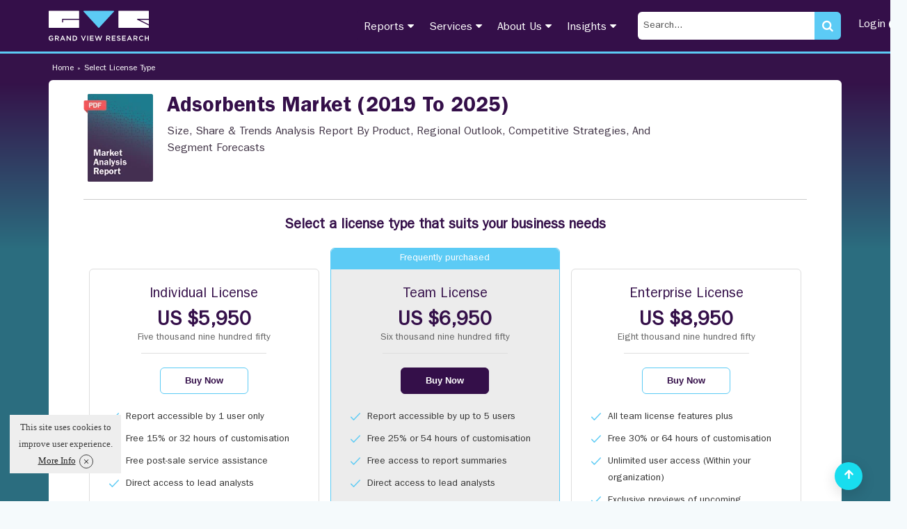

--- FILE ---
content_type: text/html; charset=UTF-8
request_url: https://www.grandviewresearch.com/checkout/select-license/adsorbents-industry
body_size: 27651
content:
<!DOCTYPE html>
<html>
<head>
    <meta http-equiv="Content-Type" content="text/html; charset=utf-8" />    <meta http-equiv="X-UA-Compatible" content="IE=edge">
    <meta name="viewport" content="width=device-width, initial-scale=1.0">
    <title>Adsorbents Market Size, Share | Global Industry Growth Report, 2025</title>
    <meta name="description" content="The global adsorbents market is anticipated to grow significantly over the forecast period. Rapid industrialization, mainly in the emerging economies of China and India, has been one of the major factors driving the global adsorbent sales" />
    <meta name="keywords" content="Adsorbents Market - Global Adsorbents Industry Size, Share, Analysis And Research Report" />

    <link href="/favicon.ico" type="image/x-icon" rel="icon"/><link href="/favicon.ico" type="image/x-icon" rel="shortcut icon"/><link rel="stylesheet" type="text/css" href="https://cdn.grandviewresearch.com/gvr/css/bootstrap.min.css?v=1.0.93" defer="defer"/><link rel="stylesheet" type="text/css" href="https://cdn.grandviewresearch.com/gvr/css/research.css?v=1.0.93" defer="defer"/><script type="c4a8141a92a7c845437a919c-text/javascript" src="https://cdn.grandviewresearch.com/gvr/js/jquery-3.7.1.min.js?v=1.0.93"></script><script type="c4a8141a92a7c845437a919c-text/javascript" src="https://cdn.grandviewresearch.com/gvr/js/lazysizes.min.js?v=1.0.93"></script><script src="https://challenges.cloudflare.com/turnstile/v0/api.js" defer type="c4a8141a92a7c845437a919c-text/javascript"></script>
<meta name="robots" content="noindex" />
<meta name="googlebot" content="noindex">

    <link rel="canonical" href="https://www.grandviewresearch.com/info/reports-and-publications" />
    <!-- Google Analytics -->
<!--<script>
window.ga=window.ga||function(){(ga.q=ga.q||[]).push(arguments)};ga.l=+new Date;
ga('create', 'UA-46547503-1', 'auto');
ga('send', 'pageview');
</script>
<script async src='https://www.google-analytics.com/analytics.js'></script>-->
<!-- End Google Analytics -->

<!-- Global site tag (gtag.js) - Google Analytics -->
<!--<script async src="https://www.googletagmanager.com/gtag/js?id=UA-46547503-1"></script>
<script>
window.dataLayer = window.dataLayer || [];
function gtag(){dataLayer.push(arguments);}
gtag('js', new Date());

gtag('config', 'UA-46547503-1',{
  cookie_flags: 'secure;samesite=none'
});
</script>-->

<!-- Google tag (gtag.js) -->
<script async src="https://www.googletagmanager.com/gtag/js?id=G-PEE1R7WJJ7" type="c4a8141a92a7c845437a919c-text/javascript"></script>
<script type="c4a8141a92a7c845437a919c-text/javascript">
  window.dataLayer = window.dataLayer || [];
  function gtag(){dataLayer.push(arguments);}
  gtag('js', new Date());

  gtag('config', 'G-PEE1R7WJJ7',{
  cookie_flags: 'secure;samesite=none'
});
</script>

<!-- Google tag (gtag.js) -->
<script async src="https://www.googletagmanager.com/gtag/js?id=AW-977585600" type="c4a8141a92a7c845437a919c-text/javascript"></script>
<script type="c4a8141a92a7c845437a919c-text/javascript">
  window.dataLayer = window.dataLayer || [];
  function gtag(){dataLayer.push(arguments);}
  gtag('js', new Date());

  gtag('config', 'AW-977585600');
</script>

<style>
.serach_header {
  width: 293px;
}
.scrollup {
  bottom:16px !important;
}
.report_list li a.req_free_btn:hover, .report_list li a.req_free_btn:focus, .report_list li a.req_free_btn.active, button:hover, .report_down_btn:hover, .btn:hover, .reqest_copy_btn:hover, .banner_btn:hover{
    transform: scale(1.02) !important;
}

.report_list li a.req_free_btn:active, button:active, .report_down_btn:active, .btn:active, .reqest_copy_btn:active, .banner_btn:active{
    transform: scale(0.98) !important;
}

.report_list li a.req_free_btn, button, .report_down_btn, .btn, .reqest_copy_btn, .banner_btn{
    transition: transform 0.2s ease;
}
.gv_header .nav > li > a {
  padding: 10px 10px;
}
</style>
<script src="https://analytics.ahrefs.com/analytics.js" data-key="nJiMFzLx5VYw7MwOfZUTfg" defer="true" type="c4a8141a92a7c845437a919c-text/javascript"></script>

<script src="https://track.grandviewresearch.net/api/script.js" data-site-id="f3b57cd926a4" defer type="c4a8141a92a7c845437a919c-text/javascript"></script>



</head>
<body>


<link rel="stylesheet" type="text/css" href="/static/css/select2.min.css?v=1.0.0"/><header>
<!--    <section class="top_header full">
        <div class="container">
            <ul>
                <li><a href="/">Home</a></li>
                <li><a href="/press-release/press-room">Press Room</a></li>
                <li><a href="/sample/career"> Careers </a></li>
                <li><a href="/blogs"> Blogs</a></li>
                <li><a href="/info/contact-us"> Contact Us</a></li>
                                            <li><a href="/login"><i class="fa fa-user grey"></i> Login</a></li>
         <li><a href="javascript:void(0)" tel="1-415-349-0058"> <i class="glyphicon glyphicon-phone-alt cyan"></i> 1-415-349-0058</a></li> 
            </ul>
        </div>
    </section>-->
    <div class="header_main full">
        <div class="container">
            <div class="row">
                <div class="col-md-3 col-xs-12">
                    <a href="/" class="logo">
                                                <b>Grand View Research Logo</b>
                        <svg id="Layer_1" width="144" height="44" data-name="Layer 1" xmlns="http://www.w3.org/2000/svg" viewBox="0 0 215 64.3"><g id="Layer_2" data-name="Layer 2"><g id="Layer_1-2" data-name="Layer 1-2"><path d="M5.45,64.29a5.22,5.22,0,0,1-5.45-5,3.23,3.23,0,0,1,0-.44,5.36,5.36,0,0,1,5.27-5.45h.15a5.66,5.66,0,0,1,4,1.43l-1.17,1.4a4.11,4.11,0,0,0-2.94-1.13,3.76,3.76,0,0,0,.17,7.49A4.3,4.3,0,0,0,8,61.82v-2H5.36V58.24H9.83v4.41A6.67,6.67,0,0,1,5.45,64.29Z" transform="translate(0 0)" style="fill:#fff"/><path d="M20.17,64.11l-2.58-3.66H15.28v3.66H13.43V53.61h4.68c2.42,0,3.9,1.28,3.9,3.33a3.14,3.14,0,0,1-2.51,3.2l2.84,4ZM18,55.29H15.28v3.53H18c1.32,0,2.16-.69,2.16-1.77S19.33,55.29,18,55.29Z" transform="translate(0 0)" style="fill:#fff"/><path d="M35.54,64.11h-2l-1.07-2.54h-5l-1.08,2.54H24.58L29.2,53.53h1.71ZM30,55.74l-1.8,4.2h3.62Z" transform="translate(0 0)" style="fill:#fff"/><path d="M45.88,53.61H47.7v10.5H46.15l-5.79-7.47v7.47H38.54V53.61h1.71l5.63,7.26Z" transform="translate(0 0)" style="fill:#fff"/><path d="M55.51,64.11H51.59V53.61h3.92A5.26,5.26,0,0,1,56,64.12h-.46Zm0-8.83H53.44v7.14h2.07a3.57,3.57,0,0,0,0-7.14Z" transform="translate(0 0)" style="fill:#fff"/><path d="M77.69,53.61h2L75.32,64.19H73.7L69.33,53.61h2l3.17,8.08Z" transform="translate(0 0)" style="fill:#fff"/><path d="M84.64,53.61v10.5H82.79V53.61Z" transform="translate(0 0)" style="fill:#fff"/><path d="M96.43,55.26H90.49V58h5.27v1.65H90.49v2.82h6v1.65H88.64V53.61h7.79Z" transform="translate(0 0)" style="fill:#fff"/><path d="M106.17,53.58h1.56l2.58,7.82,2.51-7.79h1.94L111.1,64.19h-1.59l-2.58-7.55-2.58,7.55h-1.59L99.09,53.61h2l2.51,7.79Z" transform="translate(0 0)" style="fill:#fff"/><path d="M130.29,64.11l-2.58-3.66H125.4v3.66h-1.85V53.61h4.68c2.42,0,3.9,1.28,3.9,3.33a3.14,3.14,0,0,1-2.51,3.2l2.84,4Zm-2.21-8.83h-2.69v3.53h2.7c1.32,0,2.16-.69,2.16-1.77s-.8-1.75-2.17-1.75Z" transform="translate(0 0)" style="fill:#fff"/><path d="M143.39,55.26h-5.94V58h5.27v1.65h-5.27v2.82h6v1.65H135.6V53.61h7.79Z" transform="translate(0 0)" style="fill:#fff"/><path d="M150.91,58c2.22.54,3.38,1.34,3.38,3.09,0,2-1.55,3.15-3.75,3.15a6.45,6.45,0,0,1-4.38-1.68l1.11-1.32a4.81,4.81,0,0,0,3.32,1.37c1.14,0,1.86-.53,1.86-1.34s-.42-1.16-2.37-1.62c-2.24-.53-3.5-1.2-3.5-3.15s1.5-3.06,3.59-3.06A5.8,5.8,0,0,1,154,54.78l-1,1.4a4.81,4.81,0,0,0-2.85-1.08c-1.08,0-1.71.56-1.71,1.26S148.9,57.54,150.91,58Z" transform="translate(0 0)" style="fill:#fff"/><path d="M165.45,55.26H159.5V58h5.27v1.65H159.5v2.82h6v1.65h-7.86V53.61h7.79Z" transform="translate(0 0)" style="fill:#fff"/><path d="M179,64.11h-2l-1-2.53h-5l-1.08,2.54H168l4.62-10.58h1.71Zm-5.51-8.38-1.8,4.2h3.62Z" transform="translate(0 0)" style="fill:#fff"/><path d="M188.71,64.11l-2.58-3.66h-2.31v3.66H182V53.61h4.68c2.42,0,3.9,1.28,3.9,3.33a3.14,3.14,0,0,1-2.51,3.2l2.84,4Zm-2.21-8.83h-2.69v3.53h2.7c1.32,0,2.16-.69,2.16-1.77s-.8-1.75-2.17-1.75Z" transform="translate(0 0)" style="fill:#fff"/><path d="M198.9,64.29a5.44,5.44,0,1,1,4.21-9.22l-1.19,1.37A4.16,4.16,0,0,0,199,55.12a3.75,3.75,0,0,0,0,7.47,4.14,4.14,0,0,0,3-1.37l1.19,1.2A5.41,5.41,0,0,1,198.9,64.29Z" transform="translate(0 0)" style="fill:#fff"/><path d="M208.14,59.68v4.43h-1.85V53.61h1.85V58h5V53.61H215v10.5h-1.85V59.68Z" transform="translate(0 0)" style="fill:#fff"/><path d="M31,19.49v4.6a1.14,1.14,0,1,1-2.28,0V18.35a1.14,1.14,0,0,1,1.14-1.14H65.45V1.14A1.14,1.14,0,0,0,64.31,0H1.19A1.14,1.14,0,0,0,.05,1.14h0V35.56A1.14,1.14,0,0,0,1.19,36.7H64.31a1.14,1.14,0,0,0,1.14-1.14V19.49Z" transform="translate(0 0)" style="fill:#fff"/><path d="M140.19.68a1.15,1.15,0,0,0-1-.68H75.86A1.14,1.14,0,0,0,74.7,1.12a1.16,1.16,0,0,0,.3.79l31.65,34.42a1.15,1.15,0,0,0,1.61.07l.07-.07L140,1.91A1.14,1.14,0,0,0,140.19.68Z" transform="translate(0 0)" style="fill:#5ccbf5"/><polygon points="214.95 29.1 214.95 19.49 195.69 19.49 214.95 29.1" style="fill:#fff"/><path d="M190.35,19.37a1.15,1.15,0,0,1-.51-1.53,1.13,1.13,0,0,1,1-.63H215V1.14A1.14,1.14,0,0,0,213.86,0H150.7a1.14,1.14,0,0,0-1.14,1.14V35.56a1.14,1.14,0,0,0,1.14,1.14h63.12A1.14,1.14,0,0,0,215,35.6v-4Z" transform="translate(0 0)" style="fill:#fff"/></g></g></svg>
                    </a>
                </div>
                <div class="menu_right">
                    <div class="col-md-9 col-xs-12">
                        <div class="serach_header search_mob">
                            <form name="frmSearch" id="frmSearch" method="post" action="/filters">
                                <input type="text" class="search_input" name="search" value="" id="inputString2" onkeyup="if (!window.__cfRLUnblockHandlers) return false; lookup(this.value);" data-cf-modified-c4a8141a92a7c845437a919c-="" />
                                <input type="submit" name="search_sumbit" class="btn_purchase" value=""/>
                            </form>
                            <i class="fa fa-search"></i>   
                        </div>
                        <nav class="navbar navbar-default">
                            <!-- Brand and toggle get grouped for better mobile display -->
                            <div class="navbar-header">
                                <button type="button" class="navbar-toggle collapsed" data-toggle="collapse" data-target="#bs-example-navbar-collapse-1" aria-expanded="false">
                                    <span class="sr-only">Toggle navigation</span>
                                    <span class="icon-bar"></span>
                                    <span class="icon-bar"></span>
                                    <span class="icon-bar"></span>
                                </button>
                            </div>
                            <div class="collapse navbar-collapse js-navbar-collapse" id="bs-example-navbar-collapse-1">
                                <ul class="nav navbar-nav">
                                    <!--<li class="dropdown mega-dropdown"> 
                                        <a href="#" class="dropdown-toggle">Statistics <i class="fa fa-caret-down" aria-hidden="true"></i> <div class="arrow_bottom"></div> </a>
                                        <ul class="mega-menu"> 
                                            <div class="col-md-4">
                                                <a href="/mi/industry/technology" class="statis_menu">
                                                    <div class="menu_icn_statis">
                                                        <svg style="margin-top: 2px;" id="Layer_1" width="16" height="18" data-name="Layer 1" xmlns="http://www.w3.org/2000/svg" viewBox="0 0 16 18.4" ><path d="M821.29,129.1l.35-.34c0-.24,0-.48,0-.71,0-.77.1-1.38-.71-1.35-.11.07-.29.16-.34.3l0,.84C820.57,128.6,820.49,129.12,821.29,129.1Zm-5.12,1.37c.17.17.48.62.88.37.78-.5-.15-1.14-.47-1.46-.14-.14-.3-.41-.49-.49l-.39,0C814.84,129.52,815.72,130,816.17,130.47Zm9.13.41c.54.21,2.68-2.07.9-2C825.85,129.18,824.14,130.44,825.3,130.88Zm-1.61-.3a5.49,5.49,0,0,0-1.35-.47,4.33,4.33,0,0,0-1.77-.15c-2.28.47-3.29,1.19-3.82,3.41a4.72,4.72,0,0,0-.12,1.67,6,6,0,0,0,.25,1.11c.67,1.76,2.36,2.82,2.31,5.22H823l.1-.87a4.92,4.92,0,0,1,.47-1.37c.66-1.28,1.63-2.17,2-3.82A4.73,4.73,0,0,0,823.69,130.58Zm.71,4.88c-.36,1.41-1.43,2.25-1.95,3.54a3.85,3.85,0,0,0-.41,1.28H820.2c-.2-1.84-1.67-3-2.27-4.5a3.73,3.73,0,0,1,1.28-4.3,4.58,4.58,0,0,1,1.59-.41,3.19,3.19,0,0,1,.88.05,5,5,0,0,1,1.13.25A3.54,3.54,0,0,1,824.4,135.46Zm-8.87-.6c.4-.92-1.28-.75-1.95-.73-.5.22-.63.83-.06,1.06h1.65A.88.88,0,0,0,815.53,134.86Zm11.61-.73c-.51.22-.68.82-.07,1.06h1.65l.33-.3C829.56,134,827.81,134.11,827.14,134.13Zm-1.8,4.29c-1.05.56,0,1.27.47,1.69.16.16.45.53.81.3a.6.6,0,0,0,.3-.62C826.84,139.49,825.73,138.42,825.34,138.42Zm-8.71,0c-.3.27-2.07,1.58-.93,2C816.28,140.67,818.4,138.38,816.63,138.44Zm2.59,5.7a2.69,2.69,0,0,0,2.42.89,3.47,3.47,0,0,0,.6-.34c.22-.12.6-.27.72-.47,0-.73,0-1.45,0-2.18h-3.76Zm1.13-1h1.54v.51c-.74.48-.77.33-1.5,0A1.31,1.31,0,0,1,820.35,143.13Z" transform="translate(-813.15 -126.7)" style="fill:#fff;fill-rule:evenodd"></path></svg>
                                                    </div>
                                                    <span>Technology Market Statistics</span>
                                                </a>
                                            </div>
                                            <div class="col-md-4">
                                                <a href="/mi/industry/healthcare" class="statis_menu">
                                                    <div class="menu_icn_statis">
                                                        <svg id="Capa_1" style="margin-top:4px;" width="18" height="14" data-name="Capa 1" xmlns="http://www.w3.org/2000/svg" viewBox="0 0 16.11 16"><path d="M148,149.88V137c.22-.55.42-.67,1-.67H150c.19,0,.21,0,.21-.22v-.75a.82.82,0,0,1,.86-.85h3.15a.81.81,0,0,1,.85.86c0,.26,0,.51,0,.77s.06.2.2.19h1.07a.82.82,0,0,1,.89.9v2.58c0,.23,0,.24.24.24h5.78a1.09,1.09,0,0,1,.31,0,.86.86,0,0,1,.63.64v9.12a.87.87,0,0,1-.86.67H148.91l-.23,0A.88.88,0,0,1,148,149.88Zm3.34-2.26v1.46c0,.2.07.28.27.28h1.93c.2,0,.28-.07.28-.27v-2.9c0-.2-.07-.27-.26-.27h-1.95c-.2,0-.27.07-.27.28Zm1.24-9.66a.39.39,0,0,0,.4-.37,3.08,3.08,0,0,0,0-.43c0-.11,0-.17.16-.16h.38a.41.41,0,0,0,.42-.4.42.42,0,0,0-.43-.41h-.43c-.08,0-.12,0-.11-.12v-.4a.41.41,0,1,0-.81,0v.39c0,.1,0,.14-.13.13h-.4a.4.4,0,0,0-.42.4.42.42,0,0,0,.43.41H152c.14,0,.21,0,.19.18a2.81,2.81,0,0,0,0,.41A.41.41,0,0,0,152.62,138Zm9.29,9.36h.87c.2,0,.27-.07.27-.26v-.9c0-.19-.08-.26-.27-.27H161c-.19,0-.26.08-.26.27V147c0,.22.07.29.29.29S161.62,147.32,161.91,147.32Zm-3.34,0h.86c.2,0,.28-.07.28-.26v-.9c0-.19-.08-.26-.26-.26h-1.77c-.17,0-.24.08-.25.26v.9c0,.2.07.27.27.27Zm3.34-3.7h.87c.19,0,.27-.07.27-.26v-.9c0-.19-.07-.26-.26-.26H161c-.19,0-.26.07-.26.27v.88c0,.19.07.27.27.27Zm-3.35,0h.86c.21,0,.29-.07.29-.27v-.88c0-.2-.07-.27-.27-.27h-1.75c-.19,0-.25.07-.25.26v.9c0,.19.07.26.27.26Zm-4-1h-.87c-.2,0-.27.07-.27.26v.9c0,.19.08.26.27.26h1.75c.18,0,.26-.07.26-.26v-.9c0-.19-.07-.26-.27-.26Zm0-2.29h.88c.21,0,.27-.07.27-.27v-.87c0-.21-.07-.28-.28-.28H153.7c-.2,0-.28.07-.29.27v.88c0,.21.07.27.29.27Zm-3.85,3.71h.87c.19,0,.27-.07.27-.25v-.9c0-.2-.08-.27-.29-.27h-1.72c-.2,0-.27.07-.27.26v.9c0,.19.07.26.27.26Zm0-3.71h.87c.19,0,.27-.06.27-.25v-.91c0-.18-.08-.25-.27-.26h-1.74c-.19,0-.27.07-.27.26v.9c0,.19.07.26.27.26Z" transform="translate(-148.04 -134.55)" style="fill:#fff"></path></svg>
                                                    </div>
                                                    <span>Healthcare Market Statistics</span> 
                                                </a>
                                            </div>
                                            <div class="col-md-4">
                                                <a href="/mi/industry/advanced-materials" class="statis_menu">
                                                    <div class="menu_icn_statis">
                                                        <svg style="margin-top:3px;" xmlns="http://www.w3.org/2000/svg" width="16" height="16" fill="currentColor" class="bi bi-bullseye" viewBox="0 0 16 16">
                                                            <path d="M8 15A7 7 0 1 1 8 1a7 7 0 0 1 0 14zm0 1A8 8 0 1 0 8 0a8 8 0 0 0 0 16z"/>
                                                            <path d="M8 13A5 5 0 1 1 8 3a5 5 0 0 1 0 10zm0 1A6 6 0 1 0 8 2a6 6 0 0 0 0 12z"/>
                                                            <path d="M8 11a3 3 0 1 1 0-6 3 3 0 0 1 0 6zm0 1a4 4 0 1 0 0-8 4 4 0 0 0 0 8z"/>
                                                            <path d="M9.5 8a1.5 1.5 0 1 1-3 0 1.5 1.5 0 0 1 3 0z"/>
                                                        </svg>
                                                    </div>
                                                    <span>Advanced Materials Statistics</span>
                                                </a>
                                            </div>
                                            <div class="col-md-4">
                                                <a href="/mi/industry/bulk-chemicals" class="statis_menu">
                                                    <div class="menu_icn_statis">
                                                        <svg id="Capa_1" style="margin-top:2px;" width="16" height="16" data-name="Capa 1" xmlns="http://www.w3.org/2000/svg" viewBox="0 0 42.03 45.64"><path d="M43.18,37.58l-12-22.15V2.23A2.26,2.26,0,0,0,28.93,0H16.71a2.25,2.25,0,0,0-2.27,2.23v13.2l-12,22.15a5.46,5.46,0,0,0,4.8,8.06H38.38a5.47,5.47,0,0,0,4.8-8.06ZM24.8,28.31a1.95,1.95,0,1,1-1.94,2A1.94,1.94,0,0,1,24.8,28.31ZM19.34,16.64a1.94,1.94,0,1,1-1.95,1.94A1.94,1.94,0,0,1,19.34,16.64Zm0,6.78a3.15,3.15,0,1,1-3.15,3.14A3.15,3.15,0,0,1,19.34,23.42ZM37.41,39.56a2.22,2.22,0,0,1-1.93,1.1H10.16a2.23,2.23,0,0,1-1.94-1.1,2.25,2.25,0,0,1,0-2.22l3.05-5.47a2.24,2.24,0,0,1,2.18-1.15c4,.39,8.58,3.84,12.64,3.69a13.76,13.76,0,0,0,6.11-1.94,2.25,2.25,0,0,1,3,.88l2.22,4A2.22,2.22,0,0,1,37.41,39.56Z" transform="translate(-1.8)" style="fill:#fff"></path></svg>
                                                    </div>
                                                    <span>Bulk Chemicals Market Statistics</span>
                                                </a>
                                            </div>
                                            <div class="col-md-4">
                                                <a href="/mi/industry/specialty-and-fine-chemicals" class="statis_menu">
                                                    <div class="menu_icn_statis">
                                                        <svg style="margin-top:2px;" width="16" height="16" id="Layer_1" data-name="Layer 1" xmlns="http://www.w3.org/2000/svg" viewBox="0 0 15.93 16.5"><path d="M115.86,116a1,1,0,1,0,1,1A1,1,0,0,0,115.86,116Zm0,1.43a.43.43,0,0,1-.43-.43.43.43,0,1,1,.85,0A.43.43,0,0,1,115.86,117.43Z" transform="translate(-107.89 -107.61)" style="fill:#fff;stroke:#fff;stroke-miterlimit:10;stroke-width:0.5px"></path><path d="M121.57,119.86a2,2,0,0,0-1.26.44l-2-1.83a2.82,2.82,0,0,0,.41-1.47,2.86,2.86,0,0,0-2.57-2.84v-2.33a2,2,0,1,0-.57,0v2.33A2.86,2.86,0,0,0,113,117a2.82,2.82,0,0,0,.41,1.47l-2,1.85a2,2,0,0,0-3.28,1.54,2,2,0,0,0,4,0,2,2,0,0,0-.34-1.12l2-1.81a2.84,2.84,0,0,0,4.2,0l2,1.79a2,2,0,1,0,1.65-.86Zm-11.43,3.42a1.43,1.43,0,1,1,1.43-1.42A1.43,1.43,0,0,1,110.14,123.28Zm4.29-13.42a1.43,1.43,0,1,1,1.43,1.42A1.43,1.43,0,0,1,114.43,109.86Zm1.43,9.42a2.29,2.29,0,1,1,2.28-2.28A2.29,2.29,0,0,1,115.86,119.28Zm5.71,4a1.42,1.42,0,0,1-1-2.42v0a1.46,1.46,0,0,1,1-.41,1.43,1.43,0,1,1,0,2.85Z" transform="translate(-107.89 -107.61)" style="fill:#fff;stroke:#fff;stroke-miterlimit:10;stroke-width:0.5px"></path></svg>
                                                    </div>
                                                    <span>Specialty Chemicals Market Statistics</span>
                                                </a>
                                            </div>
                                            <div class="col-md-4">
                                                <a href="/mi/industry/food-and-beverages" class="statis_menu">
                                                    <div class="menu_icn_statis">
                                                        <svg id="Layer_1" style="margin-top:2px;" width="16" height="18" data-name="Layer 1" xmlns="http://www.w3.org/2000/svg" viewBox="0 0 13 17"><path d="M237.12,228.87h-.8v-.6a2.73,2.73,0,0,0-1.22-2.2,4.82,4.82,0,0,0-2.77-.9l.13-1v0c0-.1.18-.21.35-.21h2.78v-.52h-2.78c-.53,0-1,.33-1,.72l-.14,1h-1c-2.29,0-4.08,1.36-4.08,3.09v.61h-.8a.3.3,0,0,0-.33.26v1.46a.31.31,0,0,0,.33.26h.83l.94,7.38h0a1.75,1.75,0,0,0,1.75,1.21h4.25a1.65,1.65,0,0,0,1.75-1.22l1-7.38h.83a.31.31,0,0,0,.33-.26v-1.46A.31.31,0,0,0,237.12,228.87Zm-4.86-3.18c1.9,0,3.39,1.15,3.39,2.58h0v.6h-3.83Zm-5,2.58c0-1.45,1.49-2.58,3.41-2.58h.93l-.44,3.18h-3.9v-.6Zm7.38,9.91h0a1,1,0,0,1-1.08.75H229.3a1.1,1.1,0,0,1-1.09-.77l-.93-7.32h8.34Zm2.16-7.84H226.11v-1h10.68v1Z" transform="translate(-224.95 -222.95)" style="fill:#fff;stroke:#fff;stroke-miterlimit:10"></path><path d="M228.86,237.73h0a.89.89,0,0,0,.89.6h1a.27.27,0,1,0,0-.52h-1a.26.26,0,0,1-.24-.18l-.28-1.33a.33.33,0,0,0-.38-.21c-.19,0-.31.16-.28.3Z" transform="translate(-224.95 -222.95)" style="fill:#fff;stroke:#fff;stroke-miterlimit:10"></path></svg>
                                                    </div>
                                                    <span>Food & Beverages Market Statistics</span>
                                                </a>
                                            </div>
                                            <div class="col-md-6">
                                                <a href="/mi/industry/semiconductors-and-electronics" class="statis_menu">
                                                    <div class="menu_icn_statis">
                                                        <svg style="margin-top:3px;" xmlns="http://www.w3.org/2000/svg" width="16" height="16" fill="currentColor" class="bi bi-cpu" viewBox="0 0 16 16">
                                                            <path d="M5 0a.5.5 0 0 1 .5.5V2h1V.5a.5.5 0 0 1 1 0V2h1V.5a.5.5 0 0 1 1 0V2h1V.5a.5.5 0 0 1 1 0V2A2.5 2.5 0 0 1 14 4.5h1.5a.5.5 0 0 1 0 1H14v1h1.5a.5.5 0 0 1 0 1H14v1h1.5a.5.5 0 0 1 0 1H14v1h1.5a.5.5 0 0 1 0 1H14a2.5 2.5 0 0 1-2.5 2.5v1.5a.5.5 0 0 1-1 0V14h-1v1.5a.5.5 0 0 1-1 0V14h-1v1.5a.5.5 0 0 1-1 0V14h-1v1.5a.5.5 0 0 1-1 0V14A2.5 2.5 0 0 1 2 11.5H.5a.5.5 0 0 1 0-1H2v-1H.5a.5.5 0 0 1 0-1H2v-1H.5a.5.5 0 0 1 0-1H2v-1H.5a.5.5 0 0 1 0-1H2A2.5 2.5 0 0 1 4.5 2V.5A.5.5 0 0 1 5 0zm-.5 3A1.5 1.5 0 0 0 3 4.5v7A1.5 1.5 0 0 0 4.5 13h7a1.5 1.5 0 0 0 1.5-1.5v-7A1.5 1.5 0 0 0 11.5 3h-7zM5 6.5A1.5 1.5 0 0 1 6.5 5h3A1.5 1.5 0 0 1 11 6.5v3A1.5 1.5 0 0 1 9.5 11h-3A1.5 1.5 0 0 1 5 9.5v-3zM6.5 6a.5.5 0 0 0-.5.5v3a.5.5 0 0 0 .5.5h3a.5.5 0 0 0 .5-.5v-3a.5.5 0 0 0-.5-.5h-3z"/>
                                                        </svg>
                                                    </div>
                                                    <span>Semiconductors & Electronics Market Statistics</span>
                                                </a>
                                            </div>
                                        </ul>
                                    </li>-->
                                    <li class="dropdown mega-dropdown">
                                        <!--                                                <a class="dropdown-toggle" href="/info/reports-and-publications" rel="follow">Industries <div class="arrow_bottom"></div></a>-->
                                        <a href="#" class="dropdown-toggle">Reports <i class="fa fa-caret-down" aria-hidden="true"></i><div class="arrow_bottom"></div></a>
                                        <ul class="mega-menu">
                                            <li class="col-lg-3 col-sm-6 ">
                                                <ul>
                                                    <li class="heading_menu"><a href="/industry/consumer-goods">Consumer Goods »</a></li> 
                                                    <li class="heading_sub"><a href="/industry/beauty-and-personal-care">Beauty & Personal Care</a></li>
                                                    <li class="heading_sub"><a href="/industry/clothing-footwear-and-accessories">Clothing, Footwear & Accessories</a></li>
                                                    <li class="heading_sub"><a href="/industry/consumer-f-and-b">Consumer F&B</a></li>
                                                    <li class="heading_sub"><a href="/industry/electronic-and-electrical">Electronic & Electrical</a></li>
                                                    <li class="heading_sub"><a href="/industry/homecare-and-decor">Homecare & Decor</a></li>

                                                </ul>
                                            </li>
                                            <li class="col-lg-3 col-sm-6 ">
                                                <ul>
                                                    <li class="heading_menu"><a href="/industry/semiconductors-and-electronics" >Semiconductors &amp; Electronics »</a></li>
                                                    <li class="heading_sub"><a href="/industry/display-technologies">Display Technologies</a></li>
                                                    <li class="heading_sub"><a href="/industry/electronic-security-systems-and-devices">Electronic Security Systems</a></li>
                                                    <li class="heading_sub"><a href="/industry/electronic-devices">Electronic Devices</a></li>
                                                    <li class="heading_sub"><a href="/industry/semiconductors">Semiconductors</a></li>
                                                    <li class="heading_sub"><a href="/industry/sensors-and-controls">Sensors &amp; Controls</a></li>
                                                </ul>
                                            </li>
                                            <li class="col-lg-3 col-sm-6 ">
                                                <ul>
                                                    <li class="heading_menu"><a href="/industry/specialty-and-fine-chemicals">Specialty &amp; Fine Chemicals »</a></li>
                                                    <li class="heading_sub"><a href="/industry/catalysts-and-enzymes">Catalysts and Enzymes</a></li>
                                                    <li class="heading_sub"><a href="/industry/food-additives-nutricosmetics-flavors-and-fragrances">Food Additives and Nutricosmetics</a></li>
                                                    <li class="heading_sub"><a href="/industry/renewable-chemicals">Renewable Chemicals</a></li>
                                                    <li class="heading_sub"><a href="/industry/specialty-bio-based-and-water-soluble-polymers">Specialty and Bio-based Polymers</a></li>
                                                </ul>
                                            </li>


                                            <li class="col-lg-3 col-sm-6 ">
                                                <ul>
                                                    <li class="heading_menu"><a href="/industry/food-and-beverages">Food &amp; Beverages »</a></li>
                                                    <li class="heading_sub"><a href="/industry/animal-feed-and-feed-additives">Animal Feed &amp; Feed Additives</a></li>
                                                    <li class="heading_sub"><a href="/industry/food-safety-and-processing">Food Safety &amp; Processing</a></li>
                                                    <li class="heading_sub"><a href="/industry/nutraceuticals-functional-foods-and-dietary-supplements">Nutraceuticals &amp; Functional Foods</a></li>
                                                    <li class="heading_sub"><a href="/industry/ready-to-eat-processed-and-frozen-foods">Processed &amp; Frozen Foods</a></li>
                                                </ul>
                                            </li>

                                            <li class="col-lg-3 col-sm-6 ">
                                                <ul>
                                                    <li class="heading_menu"><a href="/industry/advanced-materials">Advanced Materials »</a></li>
                                                    <li class="heading_sub"><a href="/industry/automotive-and-aerospace-interior-materials">Advanced Interior Materials</a></li>
                                                    <li class="heading_sub"><a href="/industry/green-building-materials">Green Building Materials</a></li>
                                                    <li class="heading_sub"><a href="/industry/micro-molding-and-microspheres">Micro Molding and Microspheres</a></li>
                                                    <li class="heading_sub"><a href="/industry/nanoparticles">Nanoparticles</a></li>
                                                    <li class="heading_sub"><a href="/industry/smart-textiles">Smart Textiles</a></li>
                                                    <li class="heading_sub"><a href="/industry/specialty-glass-ceramic-and-fiber">Glass, Ceramics and Fibers</a></li>
                                                </ul>
                                            </li>

                                            <li class="col-lg-3 col-sm-6 ">
                                                <ul>
                                                    <li class="heading_menu"><a href="/industry/healthcare">Healthcare »</a></li>
                                                    <li class="heading_sub"><a href="/industry/biotechnology">Biotechnology</a></li>
                                                    <li class="heading_sub"><a href="/industry/clinical-diagnostics">Clinical Diagnostics</a></li>
                                                    <li class="heading_sub"><a href="/industry/healthcare-it">Healthcare IT</a></li>
                                                    <li class="heading_sub"><a href="/industry/medical-devices">Medical Devices</a></li>
                                                    <li class="heading_sub"><a href="/industry/medical-imaging">Medical Imaging</a></li>
                                                    <li class="heading_sub"><a href="/industry/pharmaceuticals">Pharmaceuticals</a></li>
                                                    <li class="heading_sub"><a href="/industry/animal-health">Animal Health</a></li>
                                                </ul>
                                            </li>

                                            <li class="col-lg-3 col-sm-6 ">
                                                <ul>
                                                    <li class="heading_menu"><a href="/industry/technology">Technology »</a></li>
                                                    <li class="heading_sub"><a href="/industry/automotive-and-transportation">Automotive and Transportation</a></li>
                                                    <li class="heading_sub"><a href="/industry/communications-infrastructure-systems-and-software">Communications Infrastructure</a></li>
                                                    <li class="heading_sub"><a href="/industry/communication-services">Communication Services</a></li>
                                                    <li class="heading_sub"><a href="/industry/digital-media">Digital Media</a></li>
                                                    <li class="heading_sub"><a href="/industry/hvac-and-construction-technologies">HVAC &amp; Construction</a></li>
                                                    <li class="heading_sub"><a href="/industry/network-security-software-and-services">Network Security</a></li>
                                                    <li class="heading_sub"><a href="/industry/emerging-and-next-generation-technologies">Next Generation Technologies</a></li>
                                                </ul>
                                            </li>

                                            <li class="col-lg-3 col-sm-6 "> 
                                                <ul>
                                                    <li class="heading_menu"><a href="/industry/bulk-chemicals">Bulk Chemicals »</a></li>
                                                    <li class="heading_sub"><a href="/industry/agrochemicals-and-fertilizers">Agrochemicals &amp; Fertilizers</a></li>
                                                    <li class="heading_sub"><a href="/industry/disinfectants-and-preservatives">Disinfectants &amp; Preservatives</a></li>
                                                    <li class="heading_sub"><a href="/industry/oil-and-gas-drilling-and-extraction-equipments">Drilling &amp; Extraction Equipments</a></li>
                                                    <li class="heading_sub"><a href="/industry/organic-chemicals-and-compounds">Organic Chemicals</a></li>
                                                    <li class="heading_sub"><a href="/industry/paints-coatings-and-printing-inks">Paints, Coatings &amp; Printing Inks</a></li>
                                                    <li class="heading_sub"><a href="/industry/personal-care-and-cosmetics">Personal Care &amp; Cosmetics</a></li>
                                                    <li class="heading_sub"><a href="/industry/petrochemicals-and-downstream-derivatives">Petrochemicals</a></li>
                                                    <li class="heading_sub"><a href="/industry/plastics-polymers-and-resins">Plastics, Polymers &amp; Resins</a></li>
                                                    <li class="heading_sub"><a href="/industry/water-and-industrial-sludge-treatment">Water &amp; Sludge Treatment</a></li>
                                                </ul>
                                            </li>
                                        </ul>
                                    </li>
                                    <li class="dropdown"><a href="#">Services <i class="fa fa-caret-down" aria-hidden="true"></i><div class="arrow_bottom"></div></a> 
                                        <ul class="dropdown-menu singal_colum">
                                            <li class="col-sm-12">
                                                <ul>
                                                    <!-- <li><a href="/services/consulting-services" >Consulting Services</a></li> -->
                                                    <li><a href="/brainshare" >Brainshare</a></li>
                                                    <li><a href="/services/market-research-reports">Market Research Reports</a></li>
                                                    <!-- <li><a href="/services/full-time-engagement-services">Full Time Engagement</a></li> -->
                                                    <li><a href="/services/research-expertise">Custom Research Services</a></li>
                                                    <li><a href="/market-monitoring">Market Monitoring</a></li>
                                                    <!-- <li><a href="/info/subscription">Subscription</a></li>
                                                    <li><a href="/compass">Compass</a></li> -->
                                                    <li><a href="/pipeline">Pipeline - Procurement Intelligence</a></li>
                                                    <li><a href="//astra.grandviewresearch.com">Astra ESG solutions</a></li>
                                                    <li><a href="/info/trend-reports">Market Trend Reports</a></li>
                                        <!-- <li><a href="/sector-reports-list">Micro Markets</a></li> -->
                                        <li><a href="/horizon">Horizon</a></li>
                                                </ul>
                                            </li>
                                        </ul>
                                    </li>
                                    <li class="dropdown"><a href="#"> About Us <i class="fa fa-caret-down" aria-hidden="true"></i><div class="arrow_bottom"></div></a>
                                        <ul class="dropdown-menu singal_colum">
                                            <li class="col-sm-12">
                                                <ul>
                                                    <li><a href="/info/about-us">Who We Are</a>
                                                        <li><a href="/info/why-choose-us">Why Choose Us</a></li>
                                                        <li><a href="/info/research-methodology">Research Methodology</a></li>
                                                        <li><a href="/info/testimonials">Client Testimonials</a></li>
                                                        <li><a href="/conferences">Conferences</a></li>
                                                        <li><a href="/media-citations">Media Citations</a></li>
                                                        <li><a href="/info/contact-us">Contact</a></li>
                                                        <li><a href="/careers">Career</a></li>


                                                </ul>
                                            </li>
                                        </ul>
                                    </li>
                                    <li class="dropdown"><a href="#">Insights <i class="fa fa-caret-down" aria-hidden="true"></i><div class="arrow_bottom"></div></a>
                                        <ul class="dropdown-menu singal_colum">
                                            <li class="col-sm-12">
                                                <ul>
                                                    <li><a href="/research-insights" rel="follow">Research Insights</a></li>
                                                    <li><a href="/ongoing-reports">Ongoing Reports</a></li>
                                                    <li><a href="/case-studies">Case Studies</a></li>
                                                    <li><a href="/press-release/press-room">Press Room</a></li>
                                                    <li><a href="/blogs">Blogs</a></li>
                                                </ul>
                                            </li>
                                        </ul>
                                    </li>
                                    <!-- <li class="dropdown"><a href="/compass">Compass</a></li> -->
                                    <!-- <li class="dropdown"><a href="javascript:void(0)"> Blogs <i class="fa fa-caret-down" aria-hidden="true"></i><div class="arrow_bottom"></div></a>

                                        <ul class="dropdown-menu singal_colum">
                                            <li class="col-sm-12">
                                                <ul>
                                                    <li><a href="/blogs">All Industries</a></li>
                                                    <li><a href="/blogs/energy-and-power"><span>Energy & Power</span></a></li>
                                                    <li><a href="/blogs/healthcare">Healthcare</a></li>
                                                    <li><a href="/blogs/technology">Technology</a></li>
                                                    <li><a href="/blogs/advanced-materials">Advanced Materials</a></li>
                                                    <li><a href="/blogs/bulk-chemicals">Bulk Chemicals</a></li>
                                                    <li><a href="/blogs/specialty-and-fine-chemicals">Specialty & Fine Chemicals</a></li>
                                                    <li><a href="/blogs/food-and-beverages">Food & Beverages</a></li>
                                                    <li><a href="/blogs/semiconductors-and-electronics">Semiconductors & Electronics</a></li>
                                                </ul>
                                            </li>
                                        </ul>

                                    </li> -->

                                    <li class="serach_header_list">
                                        <div class="serach_header">
                                            <form name="frmSearch" id="frmSearch" method="get" action="/filters">
                                                <input type="text" placeholder="Search..." class="search_input" name="search" value="" id="inputString" onkeyup="if (!window.__cfRLUnblockHandlers) return false; lookup(this.value);" data-cf-modified-c4a8141a92a7c845437a919c-="" />
                                                <input type="submit" name="search_submit" class="btn_purchase" value=""/>
                                                <i class="fa fa-search"></i>
                                            </form>
                                            <!-- <a data-toggle="modal" data-target="#adv_search" style="color: rgb(52, 15, 73); font-size: 13px; margin-left: 60px; cursor: pointer;">Advance Search »</a> -->

                                            <!-- Modal -->
                                            <div id="adv_search" class="modal fade" role="dialog">
                                                <div class="modal-dialog">

                                                    <!-- Modal content-->
                                                    <div class="modal-content">
                                                        <div class="modal-header">
                                                            <button type="button" class="close" data-dismiss="modal">&times;</button>
                                                            <h4 class="modal-title">Advance Search</h4>
                                                        </div>
                                                        <div class="modal-body">
                                                            <p>
                                                                <form class="form-horizontal" method="post" action="/advance_filters">
                                                                    <fieldset>
                                                                        <!-- Text input-->
                                                                        <div class="form-group">
                                                                            <label class="col-md-4 control-label" for="report_title">Looking For</label>  
                                                                            <div class="col-md-6">
                                                                                <input id="report_title" name="report_title" placeholder="Enter report title" class="form-control input-md" required="" type="text" style="width: 100%; border-radius: 0px; border: 1px solid rgb(199, 199, 199);">
                                                                                    <span class="help-block">Search all reports related to text entred</span>  
                                                                            </div>
                                                                        </div>

                                                                        <!-- Multiple Radios (inline) -->
                                                                        <div class="form-group">
                                                                            <label class="col-md-4 control-label" for="report_type">Report Type</label>
                                                                            <div class="col-md-6"> 
                                                                                <label class="radio-inline" for="report_type-0">
                                                                                    <input name="report_type" id="report_type-0" value="all" checked="checked" type="radio">
                                                                                        All
                                                                                </label> 
                                                                                <label class="radio-inline" for="report_type-1">
                                                                                    <input name="report_type" id="report_type-1" value="upcoming" type="radio">
                                                                                        Upcoming
                                                                                </label> 
                                                                                <label class="radio-inline" for="report_type-2">
                                                                                    <input name="report_type" id="report_type-2" value="published" type="radio">
                                                                                        Published
                                                                                </label>
                                                                            </div>
                                                                        </div>
                                                                        <br />

                                                                        <!-- Select Basic -->
                                                                        <div class="form-group">
                                                                            <label class="col-md-4 control-label" for="category">In Industry</label>
                                                                            <div class="col-md-6">
                                                                                <select id="category" name="category" class="form-control" style="border-radius: 0px;">
                                                                                    <option value="0">All</option>
                                                                                    <option value="5">Energy & Power</option>
                                                                                    <option value="7">Healthcare</option>
                                                                                    <option value="8">Technology</option>
                                                                                    <option value="10">Advanced Materials</option>
                                                                                    <option value="11">Bluk Chemicals</option>
                                                                                    <option value="12">Specialty & Fine Chemicals</option>
                                                                                    <option value="13">Food & Beverages</option>
                                                                                    <option value="14">Semiconductors & Electronics</option>
                                                                                </select>
                                                                            </div>
                                                                        </div>

                                                                        <!-- Button -->
                                                                        <div class="form-group">
                                                                            <label class="col-md-4 control-label" for="submit"></label>
                                                                            <div class="col-md-4">
                                                                                <button id="submit" name="submit" class="btn btn-success" style="background: rgb(52, 15, 73) none repeat scroll 0% 0%; border-color: rgb(52, 15, 73);">Search Now</button>
                                                                            </div>
                                                                        </div>

                                                                    </fieldset>
                                                                </form>

                                                            </p>
                                                        </div>

                                                    </div>

                                                </div>
                                            </div>
                                        </div> 
                                    </li>
                                    <li class="header_login_btn dropdown"><a href="/login">Login <span style="vertical-align:middle;" class="fa fa-user-circle" aria-hidden="true"></span></a></li>
                                </ul>
                            </div>
                        </nav>
                        <div id="suggestions"></div>

                    </div>
                </div>
            </div>
        </div>
    </div>
</header>



<style>
    .breadcrumb_new ul li, .breadcrumb_new ul li a {color: #fff;}
 /* Select Licence */
    .select-licence-top-sec {padding:0 50px;}
    .sel-cover-img {position: absolute;left: 0;top: 0;max-width:70px;}
    .sel-licence-heading {min-height:101px;margin:20px 0 20px 0;font-size:20px;line-height: 28px; border-bottom: 1px solid #ddd;font-weight:bold;color:#128ab7;padding-left:85px;position: relative;}
    .sel_lic_heading {text-align: center;padding-top: 0;padding-bottom: 20px;color: #340f49;font-size: 20px;font-weight:bold;}
    .select-licence-col {padding:0 50px;}
    .select-licence-col .col-md-4 {padding:0 8px;}
    .select-licence-col:hover .select-lic-box {box-shadow:none;background:#fff;}
    .select-licence-col:hover .select-lic-box-middle {border:1px solid #5ccbf5;}
    .select-lic-box {;padding-bottom: 30px;border:1px solid #ddd;border-radius: 6px; }
    .select-lic-box-left {margin-top:30px;}
    .select-lic-box-middle {/*box-shadow: 0 1px 5px 0 #00000026;*/background:#ececec; margin-top:0;border:1px solid #5ccbf5;}
    .select-lic-box-middle:hover {/*box-shadow: 0 1px 5px 0 #00000026 !important;*/background:#ececec !important;margin-top:0;}
    .select-lic-box-left:hover {/*box-shadow: 0 1px 5px 0 #00000026 !important;*/background:#ececec !important;}
    .licence-type {color:#340f49;padding:20px 15px 15px;text-align:center;margin:0;font-size:20px;border-top:4px solid transparent;border-radius:6px 6px 0 0;font-family: "itcfranklingothicstd-demi"}
    .select-lic-box-left:hover  .licence-type {border-top:4px solid #5ccbf5;}
    .licence-type-middle {border-top:4px solid transparent;}
    .select-licence-col:hover .licence-type-middle {border-top:4px solid transparent;}
    .select-lic-box-middle:hover .licence-type-middle {border-top:4px solid transparent /*#5ccbf5*/;}
    .licence-price {color:#340f49;padding:0 15px 0px;text-align:center;font-size:28px;font-weight:bold;}
    .licence-price-text {text-align: center;color: #666;font-size: 13.6px;position:relative;padding-bottom: 10px;}
    .licence-price-text:after {content:"";position:absolute;background:#dedede;width: 180px;height: 1px;left: 50%;margin-left: -90px;bottom: 0;}
    .select-licence-col ul {padding:18px 20px 0 20px;}
    .select-licence-col ul li {font-size:13.6px;padding:4px 8px 4px 32px;position: relative;}
    .select-licence-col ul li:before {content:"";position:absolute;left:8px;background-image: url("https://www.grandviewresearch.com/static/img/check_png.png");background-repeat: no-repeat;width: 14px;height: 14px;background-size: 14px;top: 9px;}
    .select-licence-col ul li.text-center:before{
        background-image:none;
    }
    .licence_buy_now {margin:20px auto 0px;font-size:13px;background:#340f49;border:1px solid #340f49;color:#fff;padding:6px 35px;border-radius:6px;display:table;text-align:center;font-weight:bold;}
    .select-licence-col:hover .licence_buy_now {border: 1px solid #5ccbf5;color: #340f49;background: #fff;}
    .select-lic-box-middle:hover .licence_buy_now {background:#340f49;color:#fff;border:1px solid #340f49;}
    .select-licence-col .licence_buy_now:hover, .select-licence-col .licence_buy_now:focus {background:#5ccbf5;color:#340f49;border:1px solid #5ccbf5;}
    
    .licence_buy_now_blue {border: 1px solid #5ccbf5;color: #340f49;background: #fff;}
    .select-lic-box-left:hover .licence_buy_now_blue {background:#340f49;color:#fff;border: 1px solid #340f49;}
    .select-lic-box-left .licence_buy_now_blue:hover, .licence_buy_now_blue:focus {border: 1px solid #5ccbf5;background:#5ccbf5;color:#340f49;} 
    .billing_info  {display: none;}
    .billing_info.show_sec  {display:block;}
    /* // Select Licence */   

    .main-checkout-page .panel.panel-default {padding:0;position:relative;}
    .main-checkout-page .panel .panel-body {padding:8px 10px;}
    .main-checkout-page .panel .panel-body img {margin:0 0 0 8px;}
    .contact_us input, .contact_us select {height:30px;margin-bottom:12px !important;}
    .main-checkout-page .panel input[type="radio"] {width:14px;height:14px;position: absolute;left:10px;margin:-7px 0 0 !important;top:50%;}
    .main-checkout-page h6 {font-size:14px;padding-left:2px;padding-top:7px;}
    .checkout_right input[type="text"]#promo_code {
        border-radius:6px 0px 0px 6px !important;
    }
    .contact_us input[type="submit"] {background: #340f49;width:40%;}
    .contact_us input[type="submit"]:hover {background: #0a84b2;color: #fff;}
    .secure_payment_list li {width:28%;margin:0 2% 0;float:left;}
    .secure_payment_list li:first-child {width:40%;margin:0;}
    .secure_payment_list li:last-child {margin-left:0;margin-right:0;}


    @media (max-width:1199px) {
        .secure_payment_box .col-lg-4 { padding-right:15px !important;}
    }

    @media (max-width:791px) {
        .sel-licence-heading {padding-left:0px;}
        .sel-cover-img { display: none;}
        .select-licence-top-sec, .select-licence-col {padding:0 15px;}
        .sel_lic_heading { padding-bottom:0px ;}

    }
    .report_top img {
        width: 100px !important;
    }

</style>
<div class="inner_bg full main-checkout-page">
    <div class="container"> 
        <section class="full breadcrumb_new">
            <ul>
                <li><a href="/">Home</a></li>
                <li>»</li>
                <li><a href="javascript:void(0)">Select License Type</a></li>
            </ul>
        </section>
        <section class="inner_page full">
            <div class="inner_page_backgrund full">

                <div class="container-fluid">
                    <div class="row">
                        
                        <div class="select-licence-top-sec">
                            <div class="report_top">

                                <a href="javascript:void(0)">
                                <b style="font-size:0;position:absolute;opacity:0;">GVR Report cover</b>
                                <img data-src="//cdn.grandviewresearch.com/gvr/img/cover-new-3.png" class="lazyload" width="136" height="71"  alt="">
                            </a>
                            

<div class="report-title-r">
                                <!--data-target="#market_platform_form3" data-toggle="modal"-->

                                                                    <!-- <span style="color: #5BCAF4;font-size: 16px;text-transform: uppercase;margin-bottom: 10px;display: block;font-family: itcfranklingothicstd-demi;">Market Analysis Report</span> -->
                                    <h1>Adsorbents Market (2019 To 2025) 
                                        <span>
                                            Size, Share & Trends Analysis Report By Product, Regional Outlook, Competitive Strategies, And Segment Forecasts                                        </span>
                                    </h1>

                                    <style>

                                        .report_top h1 span {
                                            font-size: 16px;
                                            font-weight: normal;
                                            font-family: itcfranklingothicstd-book;
                                            display: block;
                                            margin-top: 8px;
                                            color: #423547;
                                            line-height: 24px;
                                            width: 90%;
                                        }

                                        .report_top img {
                                            max-width: 110px;
                                            box-shadow: none;
                                            float: left;
                                            margin: 0 20px 0 0;
                                            border-radius: 2px;
                                        }
                                        .report_top h1 {
                                            color: #340f49;
                                            line-height: 32px;
                                            margin-top: 3px;
                                            font-family: itcfranklingothicstd-demi;
                                            font-weight: 400;
                                            font-size: 30px;
                                            margin-bottom: 5px;
                                        }
                                        .report-title-r li {
                                            float: left;
                                            font-size: 14px;
                                            padding-left: 18px;
                                            width: 31%;
                                            font-family: itcfranklingothicstd-book;
                                            color: #423547;
                                            margin: 4px 0;
                                            border-right: 2px solid #bbb;
                                            line-height: 1;
                                            padding-right: 7px;
                                        }
                                        .report-title-r ul li:first-child {
                                            padding-left: 0px !important;
                                            padding-right: 0px !important;
                                            width: 29%;
                                        }
                                        .report-title-r {
                                            width: 80%;
                                        }

                                                                            </style>

                                                                <div class="row" style="display: none;">
                                    <div class="col-xs-12">

                                            <ul class="report-data" style="margin-top: 5px;">

                                                <li>Report ID: 163</li>
                                                <li>Number of Report Pages: 0</li>
                                                <li>Format: PDF<!-- , <a href="/horizon" style="color:blue;text-decoration:underline;font-size: 13px;" target="_blank">Horizon Databook</a> --></li>

                                            </ul>
                                    </div>
                                    <div class="col-xs-12" style="display: none;">

                                        <ul class="report-data">

                                                                                            <!-- <li>Published Date: ---</li> -->
                                            
                                            
                                                                                                    <!--<li>Base Year for Estimate: ---</li>-->
                                                
                                            


                                            
                                            

                                             

                                                                                                    <li>Historical Data: ---</li>
                                                
                                            
                                            <li>Forecast Period: 1 - 2020&nbsp;</li>

                                             
                                            <li style="width: 40%;">Industry: <a style="" target="_blank" href="/industry/"></a></li>

                                                                                
                                        </ul>
                                    </div>
                                </div>
                        </div>                            </div>
                            <!-- <div class="col-md-12">
                                <div class="sel-licence-heading">
                                    <a class="sel-cover-img">
                                        <img src="/static/img/cover-new-3.png" alt="Report Cover"> </a>
                                    <span style="display: block;padding-bottom: 18px;">
                                        Adsorbents Market Size, Share & Trends Analysis Report By Product, Regional Outlook, Competitive Strategies, And Segment Forecasts, 2019 To 2025 
                                    </span>
                                </div>
                            </div> -->
                            <div class="col-md-12" style="border-top: 1px solid #ccc;margin-top: 25px;padding-top: 25px;">
                                <div class="sel_lic_heading"> Select a license type that suits your business needs </div> 
                            </div>
                                                    </div>

                        
                        <div class="select-licence-col">
                            <div class="">
                                <div class="col-md-4">
                                    <div class="select-lic-box select-lic-box-left">
                                        <div class="licence-type"> Individual License </div>
                                        <div class="licence-price">US $5,950 </div>
                                        <div class="licence-price-text">Five thousand nine hundred fifty </div>
                                        <form action="/reports/rcheckout" id="frmReport" method="post" accept-charset="utf-8"><div style="display:none;"><input type="hidden" name="_method" value="POST"/><input type="hidden" name="data[_Token][key]" value="8eef3839286685c1004ace75fc05694b414e0c1ed70051c1733908aff5b26c01ac8d98f09ce0ef065c8e43ab2ade5fe853e7428e10e95f2564c7c608beb3f4fe" id="Token1098279483" autocomplete="off"/></div>                                        <input type="hidden" name="data[Report][purchase]" value="163" id="ReportPurchase"/>                                        <input type="radio" name="data[Report][type]" value="S" style="display: none;" checked/>
                                        <a href="#" class="licence_buy_now licence_buy_now_blue">Buy Now</a>
                                        <div style="display:none;"><input type="hidden" name="data[_Token][fields]" value="ba9f5017f7f896a4454f93bc6437adeb44b110d7%3AReport.purchase" id="TokenFields1980488090" autocomplete="off"/><input type="hidden" name="data[_Token][unlocked]" value="" id="TokenUnlocked134525033" autocomplete="off"/></div></form>                                        <ul>
                                                                                    <li> Report accessible by 1 user only </li>
                                            <li> Free 15% or 32 hours of customisation  </li>
                                            <li> Free post-sale service assistance </li>
                                            <li> Direct access to lead analysts </li>
                                            <li> Report delivery on Compass (our interactive cloud platform) </li> 
                                             

                                        </ul>
                                        
                                    </div>
                                </div>
                                <div class="col-md-4">
                                    <div class="select-lic-box select-lic-box-middle">
                                        <div style="background: #5ccbf5;text-align: center;color:#fff;padding:3px 10px;font-size: 13.6px;border-radius:6px 6px 0 0;"> Frequently purchased </div>
                                        <div class="licence-type licence-type-middle"> Team License </div>
                                        <div class="licence-price">US $6,950 </div>
                                        <div class="licence-price-text">Six thousand nine hundred fifty </div>
                                        <form action="/reports/rcheckout" id="frmReport" method="post" accept-charset="utf-8"><div style="display:none;"><input type="hidden" name="_method" value="POST"/><input type="hidden" name="data[_Token][key]" value="8eef3839286685c1004ace75fc05694b414e0c1ed70051c1733908aff5b26c01ac8d98f09ce0ef065c8e43ab2ade5fe853e7428e10e95f2564c7c608beb3f4fe" id="Token120317083" autocomplete="off"/></div>                                        <input type="hidden" name="data[Report][purchase]" value="163" id="ReportPurchase"/>                                        <input type="radio" name="data[Report][type]" value="M" style="display: none;" checked/>
                                        <a href="#" class="licence_buy_now ">Buy Now</a>
                                        <div style="display:none;"><input type="hidden" name="data[_Token][fields]" value="ba9f5017f7f896a4454f93bc6437adeb44b110d7%3AReport.purchase" id="TokenFields1953182468" autocomplete="off"/><input type="hidden" name="data[_Token][unlocked]" value="" id="TokenUnlocked116376993" autocomplete="off"/></div></form>                                        <ul>
                                                                                    <li> Report accessible by up to 5 users </li>
                                            <li> Free 25% or 54 hours of customisation  </li>
                                            <li> Free access to report summaries </li>    
                                            <li> Direct access to lead analysts </li>
                                            <li> 25% discount on your next purchase </li>
                                            <li> Report delivery on Compass (our interactive cloud platform) </li> 
                                            
                                            <li> Service guarantee available (Full/partial refund in case of quality concerns) </li>
                                            <li> Dedicated account manager </li>
                                            <li> Personalised market brief by the lead author </li>
                                            <li> Permission to print the report </li>
                                         
                                        </ul>
                                        
                                    </div>
                                </div>
                                <div class="col-md-4">
                                    <div class="select-lic-box select-lic-box-left">
                                        <div class="licence-type"> Enterprise License</div>
                                        <div class="licence-price">US $8,950 </div>
                                        <div class="licence-price-text">Eight thousand nine hundred fifty </div>
                                        <form action="/reports/rcheckout" id="frmReport" method="post" accept-charset="utf-8"><div style="display:none;"><input type="hidden" name="_method" value="POST"/><input type="hidden" name="data[_Token][key]" value="8eef3839286685c1004ace75fc05694b414e0c1ed70051c1733908aff5b26c01ac8d98f09ce0ef065c8e43ab2ade5fe853e7428e10e95f2564c7c608beb3f4fe" id="Token1252393233" autocomplete="off"/></div>                                        <input type="hidden" name="data[Report][purchase]" value="163" id="ReportPurchase"/>                                        <input type="radio" name="data[Report][type]" value="L" style="display: none;" checked/>
                                        <a href="#" class="licence_buy_now licence_buy_now_blue">Buy Now</a>
                                        <div style="display:none;"><input type="hidden" name="data[_Token][fields]" value="ba9f5017f7f896a4454f93bc6437adeb44b110d7%3AReport.purchase" id="TokenFields1502943136" autocomplete="off"/><input type="hidden" name="data[_Token][unlocked]" value="" id="TokenUnlocked12999466" autocomplete="off"/></div></form>                                        <ul>
                                                                                    <li> All team license features plus </li>
                                            <li> Free 30% or 64 hours of customisation  </li>
                                            <li> Unlimited user access (Within your organization) </li>
                                            <li> Exclusive previews of upcoming research & latest releases </li>
                                            <li> 30% discount on your next purchase </li>  
                                            <li> Customisable dashboards on Compass </li>
                                          
                                        </ul>
                                        
                                    </div>
                                </div>
                            </div>
                        </div>

                    




                    </div>
                </div>
            </div>
        </section>
    </div>
</div>


    <div class="full partner_client_logo">
        <div class="container">
            <div class="row">
                <div class="col-xs-12">
                    <h3>We are committed towards customer satisfaction, and quality service.</h3>
                </div>
                <div class="col-xs-12 col-sm-6 col-lg-3 customer-sat-list">
                    <main class="partner_client_logo_heading">Client Testimonials</main>
                    <div style="padding-top: 26px;">
                        <img src="/static/img/nicca-logo.jpg" width="91"  height="65" alt="nicca" style="float: left; width: 64px; margin-right: 20px;">
                        <p style="text-align:left;font-size:13.4px;">"The quality of research they have done for us has been excellent..."</p>
                        <div style="text-align: left; font-weight: normal; font-size: 12px;">Brian Moore, <span style="font-size: 11px;">VP, NICCA USA, Inc.</span>  <a style="float: right; font-size: 12px;" href="/info/testimonials"><span style="font-size:0;">testimonials</span><b>More &nbsp;</b><i class="fa fa-play-circle" aria-hidden="true" style="color: rgb(78, 141, 186);"></i></a>
                            <div style="clear:both;"></div>
                        </div>
                    </div>
                </div>
                <div class="col-xs-12 col-sm-6 col-lg-3 customer-sat-list">
                   <main class="partner_client_logo_heading">ISO Certified</main>
                    <div>
                  
                         <img style="margin-top:6px;" width="130" height="56" src="/static/img/iso_icn.png" alt="ISO"> 
                    </div>
                </div>
                <div class="col-xs-12 col-sm-6 col-lg-3 customer-sat-list">
                    <main class="partner_client_logo_heading">Privacy & Security Compliance</main>
                    <div>

                        
                        <a href="//sealserver.trustwave.com/cert.php?customerId=7097ca8498a84418bc912ee5717dbd8b&size=105x54&style=" target="_blank" rel="noopener">
                            <b style="font-size:0;position:absolute;opacity:0;">trustwave Validate</b>
                            <svg xmlns="http://www.w3.org/2000/svg" width="105" height="55"><path d="M335.42,268.5H259.58c-8,0-14.56-5.86-14.58-13.06V226.52c.05-7.19,6.55-13,14.58-13h75.84c8,0,14.53,5.83,14.58,13v28.92C350,262.64,343.46,268.48,335.42,268.5Z" transform="translate(-245 -213.5)" style="fill:#5b5d5e"/><path d="M335.66,266.65H259.34c-6.77,0-12.24-4.93-12.26-11V226.34c0-6.06,5.5-11,12.26-11h76.34c6.75,0,12.22,4.92,12.24,11v29.32C347.9,261.72,342.43,266.63,335.66,266.65Z" transform="translate(-245 -213.5)" style="fill:#fff"/><path d="M2,40.64H103a0,0,0,0,1,0,0v1a11.5,11.5,0,0,1-11.5,11.5h-78A11.5,11.5,0,0,1,2,41.68v-1a0,0,0,0,1,0,0Z" style="fill:#6c6b6e"/><g id="bd99bfc8-a5ef-43fd-a73b-71f16789c033" data-name="Layer 2"><path d="M273,221.83v12.69h-1.91V221.83h-4V220.5H277v1.33Z" transform="translate(-245 -213.5)" style="fill:#010101"/><path d="M275.8,234.52V224.6h1.73v1.29a3,3,0,0,1,2.42-1.47,1.86,1.86,0,0,1,1.17.37v1.55a2.7,2.7,0,0,0-1.65-.56,1.78,1.78,0,0,0-1.94,1.89v6.85Zm13,0v-1.15a4.75,4.75,0,0,1-3.28,1.35,2.88,2.88,0,0,1-1.9-.57,3.46,3.46,0,0,1-1.1-3V224.6h1.69v6.06c0,1.36.15,3,2.05,3a3,3,0,0,0,2-.71,2,2,0,0,0,.58-1.59V224.6h1.69v9.92Zm8.49-7.08v-.29a1.67,1.67,0,0,0-1.88-1.73c-1.33,0-1.9.76-1.9,1.5,0,1,1,1.35,1.92,1.62l1,.3c1.67.49,2.62,1.31,2.62,2.9s-.93,3-3.76,3-3.66-1.37-3.66-3v-.25h1.7v.25c0,.86.38,1.9,2.13,1.9,1.47,0,1.92-.75,1.92-1.54,0-1.24-1-1.53-1.89-1.82l-1.27-.38a2.71,2.71,0,0,1-2.32-2.53c0-1.44.82-3,3.54-3,1.73,0,3.42.72,3.42,3v.13l-1.6,0Zm19.29-2.84-2.25,8.16-2.26-8.16h-1.57L308,232.76l-2.14-8.16h-3.6v-2.47l-1.73.31,0,9.13c0,1.59.05,2.2.75,2.7a2.58,2.58,0,0,0,1.53.43,5.29,5.29,0,0,0,1.87-.34v-1.15a3.51,3.51,0,0,1-1.13.23c-1.15,0-1.3-.79-1.3-1.85l0-6h2.09l2.59,8.93h1.81l2.41-7.62,2.2,7.62h1.83l2.95-9.94Zm8.72,9.92c-.64,0-.81-.21-.81-.81v-.27a3.88,3.88,0,0,1-2.94,1.3c-1.91,0-3.12-1-3.12-2.88a2.58,2.58,0,0,1,1.26-2.32c.69-.38,1.6-.7,4.8-1v-1.06c0-1.33-.55-2-1.88-2a1.94,1.94,0,0,0-2.22,2.12v.14h-1.6v-.3c0-2.36,2-3.08,3.94-3.08a3.51,3.51,0,0,1,3,1.13,4,4,0,0,1,.45,2.14v5.44c0,.75.09,1.15.45,1.2v.23Zm-.81-5.07a9.44,9.44,0,0,0-3.36.74,1.76,1.76,0,0,0-.9,1.6,1.64,1.64,0,0,0,1.82,1.78,2.87,2.87,0,0,0,1.53-.41,2.4,2.4,0,0,0,.91-2.23Zm7.61,5.07h-1.81l-3.28-9.94h1.87l2.48,8.15,2.81-8.13h1.55Zm5.63-4.91c0,1.25,0,4,2.61,4a2.15,2.15,0,0,0,2.28-2.13h1.69c0,1.69-1.36,3.24-4,3.24-3.13,0-4.34-2-4.34-4.89,0-3.24,1.3-5.47,4.46-5.47,2.54,0,4,1.48,4,4.66v.5h-6.62l0,.09Zm4.93-1.13c0-.61-.07-3-2.27-3-1.44,0-2.48,1-2.61,3Zm-92.29-7.28v10.63a45.43,45.43,0,0,0,5.37-3.69,17.94,17.94,0,0,0,3.47-3.6A13.28,13.28,0,0,0,250.41,221.2Z" transform="translate(-245 -213.5)" style="fill:#010101"/><path d="M254.85,220.5a14.73,14.73,0,0,1,9.57,9.56V220.5Z" transform="translate(-245 -213.5)" style="fill:#ec1e3e"/><path d="M263.7,234.86H253.07a44.41,44.41,0,0,1,3.68-5.38,18.32,18.32,0,0,1,3.6-3.47A13.26,13.26,0,0,1,263.7,234.86Z" transform="translate(-245 -213.5)" style="fill:#010101"/><path d="M267.12,246.23a1.62,1.62,0,0,1-1.19-.42,1.58,1.58,0,0,1-.4-1.15,1.79,1.79,0,0,1,.19-.86,1.52,1.52,0,0,1,.52-.52A2.32,2.32,0,0,1,267,243a3.77,3.77,0,0,1,.83-.08l1.19,0v-.29a2.4,2.4,0,0,0-.06-.56,1.17,1.17,0,0,0-.21-.38.69.69,0,0,0-.35-.21,2,2,0,0,0-.51-.06,3.42,3.42,0,0,0-.46,0,.77.77,0,0,0-.35.13.67.67,0,0,0-.25.25,1.1,1.1,0,0,0-.13.42l-.92-.09a2.83,2.83,0,0,1,.19-.56,1.35,1.35,0,0,1,.4-.46,1.67,1.67,0,0,1,.63-.29,3.46,3.46,0,0,1,.92-.11,2.16,2.16,0,0,1,1.5.46,1.73,1.73,0,0,1,.5,1.32v2.27a1.49,1.49,0,0,0,.1.59.41.41,0,0,0,.4.19h.15l.14,0v.54l-.33.06a2,2,0,0,1-.36,0,1.18,1.18,0,0,1-.41-.06.57.57,0,0,1-.3-.21,1,1,0,0,1-.16-.33,2.88,2.88,0,0,1-.09-.46h0a4.63,4.63,0,0,1-.31.46,1.51,1.51,0,0,1-.4.35,1.53,1.53,0,0,1-.5.23,2.61,2.61,0,0,1-.69.09Zm.21-.65a1.57,1.57,0,0,0,.73-.15,1.48,1.48,0,0,0,.52-.4,1.5,1.5,0,0,0,.32-.52,1.82,1.82,0,0,0,.1-.54v-.44l-1,0a5.49,5.49,0,0,0-.6,0,1.4,1.4,0,0,0-.51.17.93.93,0,0,0-.35.33,1.23,1.23,0,0,0-.13.59,1,1,0,0,0,.23.67.91.91,0,0,0,.65.23Zm11.91-1.34a2,2,0,0,1-.17.79,1.51,1.51,0,0,1-.52.63,2.88,2.88,0,0,1-.88.42,4.71,4.71,0,0,1-1.27.15,3.89,3.89,0,0,1-2-.44,2.07,2.07,0,0,1-.92-1.3l.9-.19a1.62,1.62,0,0,0,.21.48,1.49,1.49,0,0,0,.37.38,2.15,2.15,0,0,0,.61.25,3.54,3.54,0,0,0,.86.08,4.38,4.38,0,0,0,.75-.06,1.64,1.64,0,0,0,.58-.21,1.3,1.3,0,0,0,.4-.37,1.18,1.18,0,0,0,.15-.55.91.91,0,0,0-.15-.54,1.12,1.12,0,0,0-.44-.35,3.07,3.07,0,0,0-.67-.23l-.85-.21-.59-.15a2.47,2.47,0,0,1-.56-.19,2.13,2.13,0,0,1-.5-.25,1.9,1.9,0,0,1-.4-.33,1.74,1.74,0,0,1-.27-.46,1.84,1.84,0,0,1-.11-.61,1.75,1.75,0,0,1,.19-.83,1.66,1.66,0,0,1,.55-.57,2.76,2.76,0,0,1,.83-.33,4.31,4.31,0,0,1,1-.11,5.47,5.47,0,0,1,1.09.11,2.68,2.68,0,0,1,.77.29,1.41,1.41,0,0,1,.5.5,2.18,2.18,0,0,1,.3.69l-.92.17a1.46,1.46,0,0,0-.19-.44,1.72,1.72,0,0,0-.33-.33,2.36,2.36,0,0,0-.51-.21,3.55,3.55,0,0,0-.71-.07,3,3,0,0,0-.79.09,1.32,1.32,0,0,0-.52.23,1,1,0,0,0-.29.33.86.86,0,0,0-.09.42.71.71,0,0,0,.15.5,1.31,1.31,0,0,0,.42.34,4,4,0,0,0,.6.23c.23.06.48.12.73.16s.42.11.63.15a2.54,2.54,0,0,1,.61.19,2.39,2.39,0,0,1,.54.25,1.89,1.89,0,0,1,.44.35,1.47,1.47,0,0,1,.29.48A1.29,1.29,0,0,1,279.24,244.24Zm.92-4.51v-.84H281v.84Zm0,6.41v-5.28H281v5.28Zm5.38,0V242.8a3,3,0,0,0-.06-.65,1.08,1.08,0,0,0-.19-.42.68.68,0,0,0-.33-.23,2,2,0,0,0-.52-.06,1.48,1.48,0,0,0-.57.11,1.67,1.67,0,0,0-.44.31,1.6,1.6,0,0,0-.27.52,2.53,2.53,0,0,0-.1.71v3h-.88v-5.28H283V241a1.19,1.19,0,0,0,0,.25,1.62,1.62,0,0,0,0,.3v.25h0a2.52,2.52,0,0,1,.27-.42,1.19,1.19,0,0,1,.36-.31,1.78,1.78,0,0,1,.46-.21,2.1,2.1,0,0,1,.6-.07,2.7,2.7,0,0,1,.75.11,1.32,1.32,0,0,1,.53.33,1.26,1.26,0,0,1,.29.59,3.37,3.37,0,0,1,.1.83v3.51Zm4,2.07a3.48,3.48,0,0,1-.81-.08,1.9,1.9,0,0,1-.61-.28,1.52,1.52,0,0,1-.39-.41,1.55,1.55,0,0,1-.23-.53l.87-.12a.87.87,0,0,0,.4.56,1.45,1.45,0,0,0,.79.19,1.67,1.67,0,0,0,.55-.08,1.44,1.44,0,0,0,.42-.27,1.68,1.68,0,0,0,.27-.48,2.48,2.48,0,0,0,.08-.71v-.86a2.47,2.47,0,0,1-.25.38,1.94,1.94,0,0,1-.36.33,1.65,1.65,0,0,1-.48.23,2,2,0,0,1-.62.08,2.16,2.16,0,0,1-.86-.16,1.36,1.36,0,0,1-.58-.51,2.23,2.23,0,0,1-.34-.83,6.48,6.48,0,0,1-.1-1.15,6.84,6.84,0,0,1,.1-1.15,2.38,2.38,0,0,1,.34-.86,1.73,1.73,0,0,1,.6-.54,2.15,2.15,0,0,1,.92-.19,2,2,0,0,1,1,.25,1.7,1.7,0,0,1,.63.74v-.28a1.46,1.46,0,0,1,0-.29c0-.08,0-.17,0-.23a.24.24,0,0,1,0-.1h.84V246a2.35,2.35,0,0,1-.55,1.67A2.29,2.29,0,0,1,289.53,248.21Zm1.34-4.72a3.11,3.11,0,0,0-.12-.94,2.19,2.19,0,0,0-.32-.65,1.11,1.11,0,0,0-.44-.37,1,1,0,0,0-.52-.13,1.16,1.16,0,0,0-.58.13.89.89,0,0,0-.4.37,1.6,1.6,0,0,0-.23.65,6.23,6.23,0,0,0-.08.94,4.35,4.35,0,0,0,.08,1,1.62,1.62,0,0,0,.23.63.76.76,0,0,0,.4.33,1.59,1.59,0,0,0,.56.11,1.56,1.56,0,0,0,.52-.11,1.16,1.16,0,0,0,.46-.35,1.57,1.57,0,0,0,.32-.63,3.11,3.11,0,0,0,.12-.94Zm4.05,2.61a2.7,2.7,0,0,1-.39.08,3.37,3.37,0,0,1-.48,0c-.72,0-1.05-.4-1.05-1.2V241.5h-.6v-.64H293l.25-1.17h.59v1.17h1v.64h-1v3.33a.94.94,0,0,0,.12.54.56.56,0,0,0,.44.15.69.69,0,0,0,.25,0l.25,0,0,.65Zm1.23-2.42a3.25,3.25,0,0,0,.09.77,1.7,1.7,0,0,0,.27.61,1.45,1.45,0,0,0,.46.39,1.57,1.57,0,0,0,.67.15,1.69,1.69,0,0,0,.92-.23,1.2,1.2,0,0,0,.46-.59l.77.23a2.06,2.06,0,0,1-.23.44,1.89,1.89,0,0,1-.4.4,2.1,2.1,0,0,1-.62.29,2.71,2.71,0,0,1-.9.11,2.24,2.24,0,0,1-1.78-.69,3.14,3.14,0,0,1-.6-2.07,3.71,3.71,0,0,1,.18-1.25,2.39,2.39,0,0,1,.51-.84,1.66,1.66,0,0,1,.75-.46,2.73,2.73,0,0,1,.92-.15,2.54,2.54,0,0,1,1.1.21,1.74,1.74,0,0,1,.71.59,2,2,0,0,1,.38.9,4.79,4.79,0,0,1,.1,1.1v.13ZM299,243a2,2,0,0,0-.42-1.21,1.31,1.31,0,0,0-1-.38,1.86,1.86,0,0,0-.45.06,1,1,0,0,0-.44.25,1.83,1.83,0,0,0-.36.49,2.21,2.21,0,0,0-.17.79Zm1.83,3.13v-7.23h.88v7.23Zm5.27-2.67a5.4,5.4,0,0,0,.06.83,1.72,1.72,0,0,0,.23.65,1,1,0,0,0,.42.42,1.16,1.16,0,0,0,.62.15,1.11,1.11,0,0,0,1.17-1l.88.06a1.69,1.69,0,0,1-.19.63,1.58,1.58,0,0,1-.39.52,2.63,2.63,0,0,1-.61.38,2.68,2.68,0,0,1-.84.15,2.29,2.29,0,0,1-1-.21,2,2,0,0,1-.71-.59,2.45,2.45,0,0,1-.4-.88,4.52,4.52,0,0,1-.12-1.08,4.39,4.39,0,0,1,.08-.94,3.28,3.28,0,0,1,.25-.71,1.89,1.89,0,0,1,.38-.52,1.66,1.66,0,0,1,.46-.34,2.66,2.66,0,0,1,.52-.19,2.74,2.74,0,0,1,.56-.06,2.2,2.2,0,0,1,.8.13,1.66,1.66,0,0,1,.6.33,1.45,1.45,0,0,1,.4.5,2.91,2.91,0,0,1,.21.63l-.9.06a1.15,1.15,0,0,0-.35-.69,1.13,1.13,0,0,0-.8-.25,1.27,1.27,0,0,0-.62.13.85.85,0,0,0-.4.37,2,2,0,0,0-.23.63c0,.29,0,.58,0,.92Zm8.58,0a3.14,3.14,0,0,1-.6,2.07,2.24,2.24,0,0,1-1.78.67,2.91,2.91,0,0,1-1-.17,1.71,1.71,0,0,1-.73-.5,2.53,2.53,0,0,1-.46-.86,3.92,3.92,0,0,1-.17-1.21c0-1.82.79-2.74,2.36-2.74a3.33,3.33,0,0,1,1.07.17,1.66,1.66,0,0,1,.73.52,2.09,2.09,0,0,1,.41.86,3.83,3.83,0,0,1,.15,1.19Zm-.92,0a4.67,4.67,0,0,0-.1-1,1.7,1.7,0,0,0-.27-.65,1.07,1.07,0,0,0-.44-.34,1.82,1.82,0,0,0-1.19,0,1,1,0,0,0-.46.34,1.56,1.56,0,0,0-.29.65,4,4,0,0,0-.11,1,4.07,4.07,0,0,0,.11,1,1.63,1.63,0,0,0,.29.65.88.88,0,0,0,.44.33,1.4,1.4,0,0,0,.56.11,1.7,1.7,0,0,0,.61-.11.92.92,0,0,0,.46-.33,1.78,1.78,0,0,0,.29-.65,4.34,4.34,0,0,0,.1-1Zm4.89,2.65V242.8a5.64,5.64,0,0,0,0-.65,1.23,1.23,0,0,0-.17-.42.73.73,0,0,0-.29-.23,1.51,1.51,0,0,0-.46-.06,1.12,1.12,0,0,0-.5.11,1.26,1.26,0,0,0-.38.31,1.8,1.8,0,0,0-.25.52,2.57,2.57,0,0,0-.08.71v3h-.88v-5.28h.84V241a1.19,1.19,0,0,0,0,.25,1.62,1.62,0,0,0,0,.3v.25h0c.08-.15.17-.3.25-.42a1,1,0,0,1,.31-.31,2.06,2.06,0,0,1,.42-.21,1.81,1.81,0,0,1,.54-.07,1.79,1.79,0,0,1,.94.23,1.28,1.28,0,0,1,.48.76h0a2.56,2.56,0,0,1,.28-.42,1.43,1.43,0,0,1,.33-.32,2.24,2.24,0,0,1,.44-.2,2,2,0,0,1,.56-.07,2,2,0,0,1,.69.11,1.09,1.09,0,0,1,.48.33,1.35,1.35,0,0,1,.27.59,3,3,0,0,1,.09.83v3.53h-.88V242.8a5.64,5.64,0,0,0,0-.65,1.23,1.23,0,0,0-.17-.42.73.73,0,0,0-.29-.23,1.51,1.51,0,0,0-.46-.06,1.12,1.12,0,0,0-.5.11.86.86,0,0,0-.38.31,1.8,1.8,0,0,0-.25.52,2.57,2.57,0,0,0-.08.71v3Zm9.5-2.67a6.36,6.36,0,0,1-.1,1.11,2.23,2.23,0,0,1-.34.87,1.43,1.43,0,0,1-.6.57,2.15,2.15,0,0,1-.92.21,2.12,2.12,0,0,1-1-.21,1.51,1.51,0,0,1-.65-.71h0v2.88h-.88v-7.35h.86a.35.35,0,0,0,0,.1c0,.06,0,.13,0,.21a1.32,1.32,0,0,0,0,.27v.27h0a3.67,3.67,0,0,1,.27-.44,2,2,0,0,1,.36-.29,1.62,1.62,0,0,1,.44-.17,2.42,2.42,0,0,1,.56,0,2.12,2.12,0,0,1,.92.19,1.75,1.75,0,0,1,.61.54,3.09,3.09,0,0,1,.33.86c0,.36.06.73.06,1.13Zm-.92,0a5.8,5.8,0,0,0-.06-.88A1.84,1.84,0,0,0,327,242a1.16,1.16,0,0,0-.37-.39,1.25,1.25,0,0,0-.61-.15,1.57,1.57,0,0,0-.54.08,1.28,1.28,0,0,0-.46.32,1.52,1.52,0,0,0-.32.65,3.92,3.92,0,0,0-.1,1.06,4.16,4.16,0,0,0,.08.94,1.83,1.83,0,0,0,.28.63,1,1,0,0,0,.43.33,1.84,1.84,0,0,0,.61.11,1.15,1.15,0,0,0,.61-.15.9.9,0,0,0,.37-.42,1.78,1.78,0,0,0,.21-.65,3.18,3.18,0,0,0,.08-.83Zm3.16,2.74a1.62,1.62,0,0,1-1.19-.42,1.58,1.58,0,0,1-.4-1.15,1.69,1.69,0,0,1,.19-.86,1.37,1.37,0,0,1,.52-.52,2.35,2.35,0,0,1,.73-.27,3.8,3.8,0,0,1,.84-.08l1.19,0v-.29a2.4,2.4,0,0,0-.06-.56,1.14,1.14,0,0,0-.21-.38.72.72,0,0,0-.36-.21,1.9,1.9,0,0,0-.5-.06,3.28,3.28,0,0,0-.46,0,.73.73,0,0,0-.35.13.69.69,0,0,0-.26.25,1.1,1.1,0,0,0-.12.42l-.92-.09a2,2,0,0,1,.19-.56,1.25,1.25,0,0,1,.4-.46,1.55,1.55,0,0,1,.62-.29,3.51,3.51,0,0,1,.92-.11,2.12,2.12,0,0,1,1.5.46,1.7,1.7,0,0,1,.51,1.32v2.27a1.49,1.49,0,0,0,.1.59.4.4,0,0,0,.4.19h.14l.15,0v.54l-.33.06a2.06,2.06,0,0,1-.36,0,1.25,1.25,0,0,1-.42-.06.55.55,0,0,1-.29-.21.86.86,0,0,1-.17-.33,1.65,1.65,0,0,1-.06-.46h0a4.63,4.63,0,0,1-.31.46,1.68,1.68,0,0,1-.4.35,1.64,1.64,0,0,1-.5.23,2.88,2.88,0,0,1-.71.09Zm.21-.65a1.56,1.56,0,0,0,1.25-.55,1.33,1.33,0,0,0,.31-.52,1.58,1.58,0,0,0,.11-.54v-.44l-1,0a5.86,5.86,0,0,0-.61,0,1.35,1.35,0,0,0-.5.17,1,1,0,0,0-.36.33,1.23,1.23,0,0,0-.12.59,1,1,0,0,0,.23.67.85.85,0,0,0,.65.23Zm7.14.56V242.8a3,3,0,0,0-.06-.65,1.25,1.25,0,0,0-.19-.42.73.73,0,0,0-.33-.23,2,2,0,0,0-.53-.06,1.43,1.43,0,0,0-.56.11,1.22,1.22,0,0,0-.44.31,1.43,1.43,0,0,0-.27.52,2.52,2.52,0,0,0-.11.71v3h-.87v-5.28h.83V241a1.19,1.19,0,0,0,0,.25,1.62,1.62,0,0,0,0,.3v.25h0a2,2,0,0,1,.27-.42,1.15,1.15,0,0,1,.35-.31,2,2,0,0,1,.46-.21,2.22,2.22,0,0,1,.61-.07,2.7,2.7,0,0,1,.75.11,1.22,1.22,0,0,1,.52.33,1.17,1.17,0,0,1,.29.59,2.93,2.93,0,0,1,.11.83v3.51Zm4.28,0c-.12.32-.25.61-.37.86a3,3,0,0,1-.44.65,2.13,2.13,0,0,1-.52.41,1.33,1.33,0,0,1-.67.15h-.32a1.55,1.55,0,0,1-.29,0v-.67l.21,0h.21a1.06,1.06,0,0,0,.71-.29,2.18,2.18,0,0,0,.58-.92l.09-.21-2.09-5.24h.94l1.11,2.92a2.5,2.5,0,0,1,.12.36c0,.14.11.29.15.44s.1.27.12.39a1.62,1.62,0,0,1,.06.21s.05-.1.07-.21.08-.23.12-.35.11-.27.15-.4.08-.25.12-.35l1-3H344l-2,5.28Z" transform="translate(-245 -213.5)" style="fill:#010101"/></g><text transform="translate(16.48 51.03)" style="font-size:11px;fill:#fff;font-family:MyriadPro-Regular, Myriad Pro">Click <tspan y="0" style="letter-spacing:-0.005992542613636364em" x="25.97">t</tspan><tspan y="0" x="29.54">o</tspan><tspan x="33.58" y="0" style="letter-spacing:-0.03599964488636364em"> </tspan><tspan x="35.52" y="0" style="letter-spacing:-0.033025568181818184em">V</tspan><tspan x="41.29" y="0">alid</tspan><tspan x="57.97" y="0" style="letter-spacing:-0.003995028409090909em">a</tspan><tspan x="63.23" y="0" style="letter-spacing:-0.005948153409090909em">t</tspan><tspan x="66.8" y="0">e</tspan></text></svg>
                        </a>
                    </div>
                </div>
                <div class="col-xs-12 col-sm-6 col-lg-3 customer-sat-list">
                    <main class="partner_client_logo_heading">Payment & Banking Partners</main>
                    <div>
                        <a href="//verify.authorize.net/anetseal/?pid=ff9257e0-1958-4e73-81b1-b053479348d6&rurl=https%3A//www.grandviewresearch.com/industry-analysis/us-sexual-wellness-market" target="_blank" rel="noopener">
                            <!--                        <img width="85" src="/static/img/authrize.net-verified.gif" style="margin-right:1rem;" alt="authrize.net-verified" />-->
                            <svg width="85" height="67" style="margin-right:10px;" data-name="Layer 1" xmlns="http://www.w3.org/2000/svg" viewBox="0 0 677.94 540.9"><defs><style>.cls-11{fill:#c3b02f;}.cls-12{fill:#0a5581;}.cls-13,.cls-14{fill:#898989;}.cls-13{fill-rule:evenodd;}</style></defs><path class="cls-11" d="M667.58,328.36a7.31,7.31,0,0,1-4.15,1.29H656a7.33,7.33,0,0,1-5.68-2.69l-35.87-44V288a179.51,179.51,0,0,0,1.06,21.75,24.54,24.54,0,0,0,5,.57,7.32,7.32,0,0,1,7,7.31v3.82a7.33,7.33,0,0,1-7.33,7.32H589.78A7.31,7.31,0,0,1,585,327a16.79,16.79,0,0,1-9.92,3.17c-.37,0-.71-.05-1.06-.07a159.69,159.69,0,0,1-313.28-1.32h-3.71a7.32,7.32,0,0,1-5.19-2.16l-2.93,1.48a19.48,19.48,0,0,1-7.92,2.07c-7.46,0-13.1-2.23-16.83-6.37a7.18,7.18,0,0,1-3.86,1.93,211.42,211.42,0,0,0-21.42,4.4,7.85,7.85,0,0,1-1.8.22,7.28,7.28,0,0,1-4.79-1.79l-1-.84a7.31,7.31,0,0,1-.83-.84,24.67,24.67,0,0,1-23.11.8c.1.84.17,1.7.28,2.54L151.87,333,156,356.42l15.77-2.77c1.51,6.75,3.24,13.42,5.28,20l-15,5.45,8.14,22.35,15-5.46c2.68,6.36,5.66,12.57,8.83,18.66l-13.94,8.05L192,443.27l14-8.1q5.61,8.67,11.9,16.83l-12.49,10.48,15.29,18.22,12.59-10.56c4.68,5,9.52,9.88,14.6,14.49l-10.61,12.65,18.22,15.29,10.71-12.76c5.46,4.11,11.13,7.95,16.92,11.61L274.75,526l20.61,11.89,8.51-14.75q9.11,4.62,18.61,8.51l-5.88,16.15L339,556l6-16.35q9.72,2.91,19.75,5.07L361.6,562,385,566.16l3.12-17.64q10,1.15,20.23,1.53V568.2h23.8V549.82c6.78-.38,13.48-1.07,20.12-2l3.23,18.33L479,562l-3.27-18.57c6.56-1.56,13-3.35,19.39-5.41L501.6,556,524,547.82l-6.6-18.14q9.24-4,18.07-8.69l9.78,16.92L565.81,526l-9.92-17.18c5.57-3.66,11-7.56,16.22-11.64L585,512.57l18.22-15.29-13.05-15.56c4.83-4.55,9.52-9.24,14-14.16l15.66,13.14,15.3-18.22L619.3,449.21c4-5.28,7.65-10.76,11.2-16.36l18,10.43,11.89-20.61-18.19-10.51q4.47-8.79,8.27-18l19.83,7.21,8.14-22.35-20-7.27c1.91-6.26,3.54-12.63,5-19.09l21,3.71L688.69,333l-21.2-3.74C667.52,329,667.54,328.66,667.58,328.36Zm-429,121.93-4.12-5.83,38.24-27-47.6,13.7-3.85-5.45,29.57-40.66-38.89,27.44-4.11-5.82,45.69-32.24,6.41,9.1-24.71,33.64q-3.47,4.68-5.23,6.95,3-1,9-2.74l39.51-11.48,5.74,8.13Zm62,19.26-24.26-19.19-11.8,14.93,26.92,21.29-4.09,5.17-32.73-25.87L289.36,422l31.71,25.07L317,452.27l-25.91-20.49-10.62,13.43,24.26,19.19ZM361.57,482a14,14,0,0,1-7.46,7.74q-5.14,2.25-13,.13a19,19,0,0,1,3,4.3,38,38,0,0,1,2.75,9.25l3,17.8-8.57-3.63L339.08,504q-1-5.9-1.91-9.17a17,17,0,0,0-2-4.91,10.84,10.84,0,0,0-2.53-2.68,20.92,20.92,0,0,0-3.69-1.86l-7.9-3.35-9.69,22.86L304.55,502l21.82-51.48,22.82,9.67c4.6,1.94,7.88,3.88,9.88,5.82a12.39,12.39,0,0,1,3.65,7.33A15.91,15.91,0,0,1,361.57,482Zm14.58,28a15.43,15.43,0,0,0,5.47,8.67,18.07,18.07,0,0,0,9.11,3.75,15.89,15.89,0,0,0,10.88-2.29q4.71-3,7.07-9.87L415.8,513q-3.41,8.78-10,12.8a23,23,0,0,1-15.24,3q-9-1.08-14.16-5.41a23,23,0,0,1-7.28-11.62A38,38,0,0,1,368,496.51a32.94,32.94,0,0,1,5.14-14.73,22.87,22.87,0,0,1,10.61-8.67,27.8,27.8,0,0,1,13.87-1.73,22.92,22.92,0,0,1,13.5,5.94,22.11,22.11,0,0,1,6.47,12.88l-7.43.83q-1.2-6.3-4.54-9.5a15.07,15.07,0,0,0-8.91-3.88,18.19,18.19,0,0,0-11.07,1.77,16.42,16.42,0,0,0-7,7.51,33.32,33.32,0,0,0-3,10.45A34.12,34.12,0,0,0,376.15,510Zm92.71,14.22-4.07-26-28.71,4.49,4.07,26-7.31,1.14L424.2,474.6l7.31-1.14,3.55,22.68,28.71-4.49L460.22,469l7.31-1.14,8.65,55.24Zm62.75-23.28L518.68,488.2l-21.29,9.65,1.39,18-7.16,3.24-3.51-59.79,7.26-3.29,43.92,41.49Zm48.51-35.4-50.66-15,28.07,33.8-5.46,4.53-35.72-43,5.84-4.84,50.64,15-28-33.77,5.45-4.54,35.72,43Zm28.42-32.47-40-28.76-10.75,15-5.36-3.85,25.85-36,5.36,3.84-10.79,15,40.06,28.76Z" transform="translate(-81.31 -27.3)"/><path class="cls-11" d="M347.06,466l-16.29-6.91-7.21,17,14.64,6.21a23.79,23.79,0,0,0,7.71,2.13,8.43,8.43,0,0,0,5.31-1.4,9,9,0,0,0,3.33-4,8.35,8.35,0,0,0-.11-7.13Q352.79,468.39,347.06,466Z" transform="translate(-81.31 -27.3)"/><path class="cls-11" d="M690.34,298.91c.11.25.27.43.39.67v-.69Z" transform="translate(-81.31 -27.3)"/><path class="cls-11" d="M545.41,167.23a29.07,29.07,0,0,0,6.85,5.42,12.42,12.42,0,0,0,5.59,1.52,17.76,17.76,0,0,0,7.91-2.08,34.63,34.63,0,0,0,8.68-6.56q6.22-6.18,7.53-11.54a14.52,14.52,0,0,0-.46-9.42q-1.28-2.91-5.94-7.59l-8.28-8.34L537,158.76Z" transform="translate(-81.31 -27.3)"/><path class="cls-11" d="M681.63,242v3.84a7.32,7.32,0,0,1-7,7.32,15.54,15.54,0,0,0-2.72.29c-.36,2.88-.71,6.71-.92,12.16l6.37-1.12a33.94,33.94,0,0,1,10.9-4.7l-3.65-20.73-3.35.59A7.3,7.3,0,0,1,681.63,242Z" transform="translate(-81.31 -27.3)"/><path class="cls-11" d="M184.82,278.82v24.79a6,6,0,0,0,.42,2.67h0c.08,0,.24,0,.49,0a6.15,6.15,0,0,0,3.07-1V280l-1.38-.22A7.28,7.28,0,0,1,184.82,278.82Z" transform="translate(-81.31 -27.3)"/><path class="cls-11" d="M218.42,307.37H219V281.21h-.56Z" transform="translate(-81.31 -27.3)"/><path class="cls-11" d="M155.21,302V285.85h-5.38v1.67C151.56,292.22,153.34,297,155.21,302Z" transform="translate(-81.31 -27.3)"/><path class="cls-11" d="M495.67,474l1.17,17.47,17.27-7.82L502.4,472q-5.34-5.32-8.39-8.93A71.94,71.94,0,0,1,495.67,474Z" transform="translate(-81.31 -27.3)"/><path class="cls-11" d="M255.52,280.56a7.29,7.29,0,0,1-3,.65h-3.92v22.21a11.26,11.26,0,0,0,.47,3.64,9.88,9.88,0,0,0,1.79-.83,7.27,7.27,0,0,1,5.87-.61,6,6,0,0,1,1.33.68c-.12-2.63-.2-5.27-.2-7.93,0-4.92.26-9.77.7-14.58v-5.47A10.07,10.07,0,0,1,255.52,280.56Z" transform="translate(-81.31 -27.3)"/><path class="cls-11" d="M372.48,94.18a8.37,8.37,0,0,0,3.34-4.36,9.05,9.05,0,0,0,.15-5.23A8.34,8.34,0,0,0,371.51,79q-3.45-1.73-9.45-.13L345,83.46l4.76,17.87,15.37-4.09A23.76,23.76,0,0,0,372.48,94.18Z" transform="translate(-81.31 -27.3)"/><path class="cls-11" d="M155,261.68c5.3-.3,14.85-1.42,21.57-2.24a7.4,7.4,0,0,1,5.74,1.79A7.5,7.5,0,0,1,184,263.3a7.33,7.33,0,0,1,4.24-1.62c6-.31,16.63-1.51,21.91-2.22a7.38,7.38,0,0,1,5.8,1.74,6.54,6.54,0,0,1,.87.95,7.08,7.08,0,0,1,2.19-1.37v-.6a7.31,7.31,0,0,1,2.92-5.85l12.83-9.66a7.36,7.36,0,0,1,7.62-.73l2.12,1a7.35,7.35,0,0,1,4.11,6.59v8.77h4.77a7.26,7.26,0,0,1,4.75,1.75c.17.14.28.33.44.49V249.91l-1.1-.07a7.32,7.32,0,0,1-6.88-7.31V239a7.32,7.32,0,0,1,6.19-7.23c4.29-.67,10.88-1.88,17.09-3.12a159.67,159.67,0,0,1,303.32,67.88,16.51,16.51,0,0,1,14.36,13.59c.24,0,.52-.07.68-.11a166.3,166.3,0,0,0,1.16-22V263.71c0-6.28-.06-8.39-.72-9.25-.32-.41-.75-1-5.17-1.31a7.33,7.33,0,0,1-6.73-7.3V242a7.32,7.32,0,0,1,7.32-7.32h21.28a7.34,7.34,0,0,1,5.56,2.55l34.73,40.39V275.5a171.06,171.06,0,0,0-1.06-21.74,25.85,25.85,0,0,0-5-.6,7.31,7.31,0,0,1-7-7.31V242a7.32,7.32,0,0,1,7.32-7.32h17.32c-.93-3.66-1.93-7.3-3-10.89l20.27-7.38-8.12-22.35-20.27,7.37c-2.53-6.07-5.34-12-8.33-17.83l18.68-10.79-11.89-20.6L629.92,163c-3.54-5.55-7.26-11-11.21-16.21L635.1,133l-15.28-18.23-16.31,13.68c-4.44-4.86-9.11-9.51-13.91-14l13.63-16.24L585,82.92,571.48,99q-7.82-6-16.11-11.49L565.8,69.48l-20.59-11.9L534.88,75.46c-5.84-3.08-11.81-6-17.91-8.58l7-19.2L501.6,39.53l-6.92,19q-9.45-3-19.21-5.31L479,33.47l-23.43-4.14-3.45,19.55c-6.56-.91-13.19-1.58-19.9-2V27.3h-23.8V46.69q-10.11.36-20,1.5L385,29.34,361.6,33.47,364.87,52q-9.93,2.12-19.55,5L339,39.54,316.6,47.68l6.27,17.23q-9.42,3.82-18.45,8.38l-9.06-15.71-20.61,11.9L283.7,85c-5.75,3.61-11.38,7.4-16.81,11.46L255.55,82.92l-18.22,15.3,11.19,13.35c-5,4.57-9.86,9.38-14.53,14.34l-13.24-11.12L205.45,133l13.08,11q-6.27,8.08-11.91,16.67L192,152.22l-11.89,20.61,14.43,8.33c-3.19,6.05-6.17,12.22-8.87,18.54l-15.47-5.63-8.14,22.36L177.43,222c-2.07,6.51-3.84,13.15-5.39,19.88l-16-2.83-4.13,23.43.18,0A7.23,7.23,0,0,1,155,261.68ZM566.76,118.75l13.58,13.66a47.1,47.1,0,0,1,6.45,7.62,19,19,0,0,1,2.94,8.64,22.87,22.87,0,0,1-2.11,11.43A37.54,37.54,0,0,1,579.74,171a39,39,0,0,1-9.06,6.91,27.27,27.27,0,0,1-8.47,3,20.06,20.06,0,0,1-7.18,0,20.76,20.76,0,0,1-6.69-2.76,37.85,37.85,0,0,1-7-5.7L527.1,158.16ZM512.2,85.07l35.41,19.51-3.19,5.78L515.49,94.42l-8.26,15,27.09,14.93-3.17,5.75-27.09-14.93-9.19,16.67,30.07,16.56-3.19,5.78L485.21,134ZM484.93,75.8,492,78.06l-17,53.26-7-2.26ZM429.56,65.55,467,70.27l-.82,6.55L436.07,73,433.9,90.2l26,3.29-.83,6.54-26-3.28L429.89,122l-7.34-.93ZM408.5,66l3.05,55.83-7.39.41-3.05-55.83Zm-48.33,7q7.23-1.92,11.37-1.47a12.38,12.38,0,0,1,7.38,3.54,15.88,15.88,0,0,1,4.42,7.55,14.06,14.06,0,0,1-1.14,10.68q-2.67,4.93-10.16,8.08a18.73,18.73,0,0,1,5,1.54,38.58,38.58,0,0,1,7.85,5.6l13.32,12.2-9,2.4-10.15-9.34q-4.43-4-7.14-6.06a16.77,16.77,0,0,0-4.59-2.65,11.36,11.36,0,0,0-3.65-.57,22.86,22.86,0,0,0-4,.8l-8.29,2.21,6.4,24-7.15,1.9-14.4-54ZM314.33,89l3.44,5.64-28.22,17.17,8.9,14.63,26.43-16.08,3.41,5.6L301.87,132l9.89,16.26,29.32-17.84,3.43,5.63-35.64,21.69L279.8,110Zm-78.84,63.69,39.6,17.1q4.77,2.05,8.7,4.1-2.48-4.06-4.63-8.45l-19.39-38.76,5.15-5.52,25.93,54.16-5.18,5.55L230,158.53Z" transform="translate(-81.31 -27.3)"/><path class="cls-12" d="M116.88,263.56h.35l8.84,25.21H108.14l8.74-25.21m10.75,57.89h33.49v-3.82c-6.48-.81-8.46-1.3-12.68-12.85-4.65-12.37-10-27-15.17-41.41l-8.06-22.73-6,1.64L94.5,305.16c-4.28,11-5.87,11.59-13.19,12.47v3.82h27.57v-3.82l-3-.33c-5.66-.64-5.87-1.94-4.08-8.1,1.59-5.3,3.19-10.67,4.69-14.23h21.67c1.85,4.48,4.18,10.88,5.76,14.94,2.07,5.27,1.44,6.61-3.06,7.27l-3.2.45Z" transform="translate(-81.31 -27.3)"/><path class="cls-12" d="M196.14,278.93c0-4.47-.59-5.25-3.76-5.79l-3.8-.6V269c6.13-.31,16.77-1.5,22.52-2.27v41.54c0,5.08.49,6.44,4.39,6.44h3.8v3.77A221,221,0,0,0,197.11,323l-1-.84v-7.83c-2.3,1.69-4.36,3.26-7.07,4.91-3.78,2.29-6.86,3.58-10.7,3.58-10.22,0-15.84-6.8-15.84-16.18V278.93c0-4.47-.6-5.25-3.76-5.79l-3.32-.6V269c5.63-.31,15.66-1.5,22-2.27v36.89c0,7.2,3.66,10,8.26,10,3.43,0,6.84-1.6,10.39-4.68v-30" transform="translate(-81.31 -27.3)"/><path class="cls-12" d="M241.26,303.42c0,9.39,4.63,11.14,6.84,11.14a13,13,0,0,0,6.37-2l1.68,3.66-10.51,5.3a12.37,12.37,0,0,1-4.62,1.29c-9.45,0-14.71-4.1-14.71-15v-34h-7.84l-.86-1.56,3.93-4.68h4.77v-7.47l12.83-9.65,2.12,1v16.09h12.09c1.58,1.34,1.36,5.24-.85,6.24H241.26v29.53" transform="translate(-81.31 -27.3)"/><path class="cls-12" d="M280.82,274c4.14-4.08,10.32-7.82,16.71-7.82,11.12,0,17.26,7,17.26,18.49V309.5c0,6.86.61,7.32,7.38,8.13v3.82H293.44v-3.82c5.91-.81,6.4-1.27,6.4-8.13V286.05c0-7.56-4.24-10.77-9.34-10.77a13.54,13.54,0,0,0-9.68,4v30.2c0,6.86.59,7.32,5.69,8.13v3.82H257.06v-3.82c8.17-.81,8.8-1.27,8.8-8.13V250.41c0-7.23-.24-7.41-8-7.88V239c5.42-.84,14.84-2.59,22.94-4.31V274" transform="translate(-81.31 -27.3)"/><path class="cls-12" d="M341.06,291c0-13.24,5.18-19.73,10.18-19.73,7.82,0,12.51,9.43,12.51,25.76,0,17.71-5.49,20.74-9.92,20.74-7.86,0-12.77-11.39-12.77-26.77m12-24.77c-13.74,0-28.91,10.29-28.91,29.69,0,13.07,9.43,26.93,28.28,26.93,14.08,0,28.18-9.57,28.18-29.52C380.64,279.09,370.1,266.22,353.09,266.22Z" transform="translate(-81.31 -27.3)"/><path class="cls-12" d="M406.82,309.5c0,6.83.59,7.32,10,8.13v3.82h-33.3v-3.82c7.68-.81,8.31-1.3,8.31-8.13V282.37c0-7.46-.23-7.55-8.09-8.45v-3.3c7.15-1,15-2.64,23.07-4.4v12.15h.24a50.06,50.06,0,0,1,5.72-7.83c2.33-2.48,5-4.32,8.09-4.32,4.65,0,8.2,3.39,8.2,7.47a9.36,9.36,0,0,1-5.78,8.68,3.6,3.6,0,0,1-3.78-.49,10.16,10.16,0,0,0-6.11-2.58c-2.07,0-4.53.93-6.58,6V309.5" transform="translate(-81.31 -27.3)"/><path class="cls-12" d="M438.71,282.37c0-7.46-.23-7.55-8.06-8.45v-3.3c7.2-1,15.3-2.64,23-4.4v43.12c0,7,.61,7.48,8.4,8.29v3.82H430.29v-3.82c7.83-.81,8.42-1.3,8.42-8.29v-27m15.34-35.46a8.77,8.77,0,0,1-8.88,8.84,8.87,8.87,0,1,1,0-17.74A8.81,8.81,0,0,1,454.05,246.91Z" transform="translate(-81.31 -27.3)"/><path class="cls-12" d="M510.73,267.62l1.09,1.76-28.14,46.87h9.68c8.41,0,11.7-1.52,15.8-8.48l1.8-3,4.4,1.64c-2.19,6.07-3.77,10.6-5.63,15.08H465.58l-1.22-1.79,29-46.85h-8.6c-8.08,0-10.25,1.85-13.06,7.88L470,284.44l-4.38-1.64c1.44-4.63,3.37-12.38,4.51-17.73h2.71c.62,1.79,1.93,2.55,6.6,2.55h31.33" transform="translate(-81.31 -27.3)"/><path class="cls-12" d="M529.5,286.48c.72-8.31,5.26-14.65,9.77-14.65s8.56,6.42,8.56,11.38c0,2.38-.48,2.89-2.29,2.89l-16,.38m30.35,20.81c-4.93,3.3-8.72,4.73-13.23,4.73-9.33,0-17.65-6.33-17.65-20,12.16-.49,28.44-1.62,30.14-2,2.43-.47,2.8-.74,2.8-5.33,0-9.45-8.47-18.43-19.07-18.43-14.92,0-28.11,13.13-28.11,30.76,0,13.72,9.5,25.82,26,25.82,4.27,0,13.84-2.47,20.8-13.12Z" transform="translate(-81.31 -27.3)"/><path class="cls-12" d="M565.85,313.26a9.33,9.33,0,1,1,18.65,0c0,5.72-4,9.58-9.39,9.58s-9.26-3.86-9.26-9.58" transform="translate(-81.31 -27.3)"/><path class="cls-12" d="M663.43,322.33H656l-48.62-59.67h-.25V288a178.44,178.44,0,0,0,1.21,23.45c.63,4.24,3.69,5.85,11.81,6.18v3.82H589.78v-3.82c6.12-.23,9.05-1.94,9.62-6.18.55-3.81,1.28-10.59,1.28-23.45V263.71c0-7.78,0-10.8-2.23-13.7s-5.39-3.75-10.39-4.16V242h21.28l47.36,55.08H657V275.5a173.47,173.47,0,0,0-1.21-23.43c-.62-4.31-3.7-5.81-11.81-6.22V242h30.38v3.84c-6.16.24-9.06,1.91-9.67,6.22a177.1,177.1,0,0,0-1.21,23.43v46.83" transform="translate(-81.31 -27.3)"/><path class="cls-12" d="M682.34,286.48c.7-8.31,5.24-14.65,9.75-14.65s8.54,6.42,8.54,11.38c0,2.38-.43,2.89-2.31,2.89l-16,.38m30.35,20.81c-4.93,3.3-8.71,4.73-13.27,4.73-9.28,0-17.59-6.33-17.59-20,12.11-.49,28.39-1.61,30.1-2,2.44-.47,2.8-.74,2.8-5.33,0-9.45-8.43-18.43-19.07-18.43-14.92,0-28.14,13.13-28.14,30.76,0,13.72,9.56,25.82,26,25.82,4.32,0,13.87-2.47,20.83-13.12Z" transform="translate(-81.31 -27.3)"/><path class="cls-12" d="M738.55,303.42c0,9.39,4.62,11.14,6.86,11.14a12.85,12.85,0,0,0,6.33-2l1.72,3.66-10.52,5.3a12.21,12.21,0,0,1-4.65,1.29c-9.39,0-14.74-4.1-14.74-15v-34h-7.77l-.86-1.56,3.93-4.68h4.7v-7.47l12.9-9.65,2.1,1v16.09h12.1c1.6,1.34,1.32,5.24-.85,6.24H738.55v29.53" transform="translate(-81.31 -27.3)"/><path class="cls-12" d="M753.1,263.18a6.06,6.06,0,0,1-3-.79,6.14,6.14,0,0,1-2.27-2.23A6,6,0,0,1,747,257a6.13,6.13,0,0,1,.81-3.09,6.22,6.22,0,0,1,5.32-3.06,6,6,0,0,1,3.07.82,5.9,5.9,0,0,1,2.25,2.24,6.14,6.14,0,0,1-5.32,9.23m0-.93a5.14,5.14,0,0,0,2.57-.67,5,5,0,0,0,1.93-1.89,5.11,5.11,0,0,0,.71-2.65,5.4,5.4,0,0,0-.68-2.61,5,5,0,0,0-1.92-1.91,5.22,5.22,0,0,0-2.61-.7,5,5,0,0,0-2.58.7,4.86,4.86,0,0,0-1.93,1.91,5.32,5.32,0,0,0,0,5.26,5.32,5.32,0,0,0,1.94,1.89A5.1,5.1,0,0,0,753.1,262.25ZM752,260.7h-1.2v-7.43h2.39a2.74,2.74,0,0,1,1.32.25,1.92,1.92,0,0,1,.71.73,2.35,2.35,0,0,1,.26,1,2.68,2.68,0,0,1-.35,1.25,2.49,2.49,0,0,1-1.09.9,3.3,3.3,0,0,1,.83,1.08L756,260.7h-1.34l-1-1.83-.24-.47c-.28-.49-.47-.74-.61-.74H752Zm0-3.95h.81a1.28,1.28,0,0,0,1.11-.43,1.61,1.61,0,0,0,.21-1.55,1.45,1.45,0,0,0-.39-.43,1.67,1.67,0,0,0-.87-.16H752Z" transform="translate(-81.31 -27.3)"/><polygon class="cls-13" points="423.74 347.32 423.74 339.05 415.47 339.05 415.47 330.78 407.2 330.78 407.2 322.51 398.93 322.51 398.93 380.4 407.2 380.4 407.2 372.13 415.47 372.13 415.47 363.86 423.74 363.86 423.74 355.59 432.01 355.59 432.01 347.32 423.74 347.32"/><rect class="cls-14" x="254.2" y="324.57" width="20.68" height="8.27"/><rect class="cls-14" x="328.63" y="339.05" width="16.54" height="8.27"/><rect class="cls-14" x="345.17" y="347.32" width="8.27" height="8.27"/><rect class="cls-14" x="345.17" y="361.79" width="8.27" height="8.27"/><rect class="cls-14" x="328.63" y="370.06" width="16.54" height="8.27"/><rect class="cls-14" x="320.36" y="347.32" width="8.27" height="22.74"/><rect class="cls-14" x="274.87" y="332.85" width="8.27" height="8.27"/><rect class="cls-14" x="384.46" y="341.11" width="8.28" height="8.28"/><rect class="cls-14" x="384.46" y="370.06" width="8.28" height="8.27"/><polygon class="cls-13" points="376.19 355.59 367.92 355.59 367.92 324.57 359.64 324.57 359.64 378.33 367.92 378.33 367.92 363.86 376.19 363.86 376.19 370.06 384.45 370.06 384.45 349.39 376.19 349.39 376.19 355.59"/><rect class="cls-14" x="274.87" y="361.79" width="8.27" height="8.27"/><rect class="cls-14" x="254.2" y="370.06" width="20.68" height="8.27"/><rect class="cls-14" x="245.93" y="332.85" width="8.27" height="37.21"/><rect class="cls-14" x="291.41" y="324.57" width="8.27" height="53.76"/><rect class="cls-14" x="305.89" y="339.05" width="8.27" height="39.28"/><rect class="cls-14" x="305.89" y="324.57" width="8.27" height="8.27"/></svg>
                                <b style="font-size:0;position:absolute;opacity:0;">authorize.net</b>
                        </a>
                        
                    </div>
                </div>
            </div>
        </div>
    </div>

<style>
    input[type=button].apply_btn {border:0;background:#128ab7;color:white;font-weight: bold;width:65px;float:left;border-radius:0;height:32px;margin:0 0 10px;padding:0;font-size:12px;}
    input[type=text]#promo_code {float:left;width:50%;height:32px;margin:0 0 10px;font-size:12px;padding:5px 10px;}
    .promo-sec {background:#edeef0;border-radius: 6px;color:#2b0338;padding: 15px;position:relative;float:left;width:100%;margin:15px 0 0;display:none;}
    .checkout_right {background:#edeef0;border:0;}
</style>
<style>
    .licence-type {font-family: "itcfranklingothicstd-book"}

</style>    
<script type="c4a8141a92a7c845437a919c-text/javascript">
    jQuery(document).ready(function ($) {
        $(document).on("click", "a.licence_buy_now", function (e) {
            e.preventDefault();
            var form = $(this).parents('form:first');
            form[0].submit();
        });
    });
</script>


<!-- This site is converting visitors into subscribers and customers with OptinMonster - https://optinmonster.com -->
<script type="c4a8141a92a7c845437a919c-text/javascript">(function(d,u,ac){var s=d.createElement('script');s.type='text/javascript';s.src='https://a.omappapi.com/app/js/api.min.js';s.async=true;s.dataset.user=u;s.dataset.account=ac;d.getElementsByTagName('head')[0].appendChild(s);})(document,73924,83176);</script>
<!-- / https://optinmonster.com -->


<style>
.follow_us:after {position:absolute;top:0px;right:0px;content: '';border-bottom:0px solid #423547;border-right:0px solid transparent;} 
</style>

<footer class="full">
    <div class="container">
        
        <div class="clearfix" style="padding-bottom: 30px;"></div>
        <div class="row">
            <div class="col-sm-6 col-md-4 col-xs-12">
                <div class="footer_inner full">
                    <div class="footer_inner_h5">Company</div>
                    <ul>
                        <li> <a href="/info/faqs"> <i class="fa fa-angle-right"></i> Customer FAQ</a></li>
                        <li> <a href="/info/how-to-order"> <i class="fa fa-angle-right"></i> How To Order</a></li>
                        <li> <a href="/info/privacy-policy"> <i class="fa fa-angle-right"></i> Privacy Policy</a></li>
                        <li> <a href="/info/terms-of-use"> <i class="fa fa-angle-right"></i> Terms Of Use</a></li>
                        <li><a href="/html-sitemap"> <i class="fa fa-angle-right"></i> Sitemap</a></li>
                    </ul>
                </div>
            </div>

            

            <div class="col-sm-6 col-md-4 col-xs-12">
                <div class="footer_inner full">
                    <div class="footer_inner_h5">Services</div>
                    <ul>
                        <li> <a href="/brainshare"><i class="fa fa-angle-right"></i> Brainshare (Consulting)</a></li>
                        <li> <a href="/services/research-expertise"><i class="fa fa-angle-right"></i> Custom Research</a></li>
                        <li> <a href="/pipeline"> <i class="fa fa-angle-right"></i>Pipeline (Procurement Intelligence)</a></li>
                        <li> <a href="/signal"><i class="fa fa-angle-right"></i> Signal (Pricing Database)</a></li>
                        <li> <a href="/horizon"><i class="fa fa-angle-right"></i> Horizon (Subscription Database)</a></li>
                    </ul>
                </div>
            </div>
            <!-- <div class="col-sm-6 col-md-5 col-xs-12">
                <div class="footer_inner full">
                    <div class="footer_inner_h5">Office Address</div>
                    <div class="footer_address full">
                        <p> <i class="fa fa-map-marker"></i> Grand View Research is registered in the State of California at Grand View Research, Inc. 201 Spear Street 1100, San Francisco, CA 94105, United States </p>
                        <p> <i class="fa fa-phone"></i> <a href=tel:1-415-349-0058>+1-415-349-0058</a>  or  <a href=tel:1-888-202-9519>1-888-202-9519</a> </p>
                        <p> <i class="fa fa-envelope"></i> <a href="mailto:sales@grandviewresearch.com">sales@grandviewresearch.com</a> </p>

                    </div>
                </div>
            </div> -->
            <div class="col-sm-12 col-md-4 col-xs-12">
                <div class="footer_inner full">
                    <div class="footer_inner_h5"> Business Hours </div>
                    <div class="business_footer full">
                        <p>Our support available to help you 24 hours a day, five days a week.</p>
                        <div class="timing_footer">Monday-Friday : <span>9am to 5pm </span></div>
                        <div class="timing_footer"><i class="fa fa-phone"></i> <a href=tel:1-415-349-0058  style="color:#fff;">+1-415-349-0058</a>  or  <a href=tel:1-888-202-9519  style="color:#fff;">1-888-202-9519</a></div>
                        <div class="timing_footer"><i class="fa fa-envelope"></i> <a href="/cdn-cgi/l/email-protection#a1d2c0cdc4d2e1c6d3c0cfc5d7c8c4d6d3c4d2c4c0d3c2c98fc2cecc" style="color:#fff;"><span class="__cf_email__" data-cfemail="5023313c3523103722313e342639352722352335312233387e333f3d">[email&#160;protected]</span></a></div>
                    </div>
                </div>
            </div>
        </div>
    </div>
    <div class="footer_copy">
        <div class="container">
            <div class="row">
                <div class="col-sm-5">
                    <p>Copyright © 2026 Grand View Research, All rights reserved.</p>
                </div>
                <div class="col-sm-7">
                    <div class="logo_footer">

                    <div class="follow_us" style="display:inline-flex;background:none;padding:0;margin:auto;width:auto;">
                        <span>Follow us</span>
                        <ul>
                            <li><a href="//www.facebook.com/grandviewresearch" target="_blank" rel="noopener"> <b>facebook icon</b> <i class="fa fa-facebook"></i></a></li>
                            <li><a style="background:#fff;" href="//twitter.com/GrandViewInc" target="_blank" rel="noopener"> <b>twitter icon</b> <svg style="width: 25px;padding-top: 5px;"viewBox="0 0 24 24" aria-hidden="true" class="r-4qtqp9 r-yyyyoo r-dnmrzs r-bnwqim r-lrvibr r-m6rgpd r-lrsllp r-18jsvk2 r-16y2uox r-8kz0gk"><g><path d="M21.742 21.75l-7.563-11.179 7.056-8.321h-2.456l-5.691 6.714-4.54-6.714H2.359l7.29 10.776L2.25 21.75h2.456l6.035-7.118 4.818 7.118h6.191-.008zM7.739 3.818L18.81 20.182h-2.447L5.29 3.818h2.447z"></path></g></svg></a></li>
                            <!-- <li><a href="//plus.google.com/+GrandviewresearchIncusa" target="_blank"><i class="fa fa-google-plus"></i></a></li> -->
                            <li><a href="//www.linkedin.com/company/grand-view-research" target="_blank" rel="noopener"><b>linkedin icon </b><i class="fa fa-linkedin"></i></a></li>
                        </ul>
                    </div>
                        
                    </div>
                </div>
            </div>
        </div>
    </div>
</footer>
<!-- // Footer -->


<link rel="stylesheet" type="text/css" href="https://cdn.grandviewresearch.com/gvr/css/font-awesome.min.css?v=1.0.93" defer="defer"/><script data-cfasync="false" src="/cdn-cgi/scripts/5c5dd728/cloudflare-static/email-decode.min.js"></script><script type="c4a8141a92a7c845437a919c-text/javascript" src="https://cdn.grandviewresearch.com/gvr/js/select2.min.js?v=1.0.93" defer="defer"></script><script type="c4a8141a92a7c845437a919c-text/javascript" src="https://cdn.grandviewresearch.com/gvr/js/owl.carousel.js?v=1.0.93" defer="defer"></script><script type="c4a8141a92a7c845437a919c-text/javascript" src="https://cdn.grandviewresearch.com/gvr/js/bootstrap.min.js?v=1.0.93" defer="defer"></script><script type="c4a8141a92a7c845437a919c-text/javascript" src="https://cdn.grandviewresearch.com/gvr/js/ajax-search-suggest-lib.min.js?v=1.0.93" defer="defer"></script><script type="c4a8141a92a7c845437a919c-text/javascript" src="https://cdn.grandviewresearch.com/gvr/js/jquery-4.3.0.form.min.js?v=1.0.93" defer="defer"></script><script type="c4a8141a92a7c845437a919c-text/javascript" src="https://cdn.grandviewresearch.com/gvr/js/custom.js?v=1.0.93" defer="defer"></script><script type="c4a8141a92a7c845437a919c-text/javascript" src="https://cdn.grandviewresearch.com/gvr/js/autosearch.js?v=1.0.93" defer="defer"></script><!-- HTML5 shim and Respond.js IE8 support of HTML5 elements and media queries -->
<!--[if lt IE 9]>
<script type="text/javascript" src="https://cdn.grandviewresearch.com/gvr/js/html5shiv.min.js?v=1.0.93" defer="defer"></script><script type="text/javascript" src="https://cdn.grandviewresearch.com/gvr/js/respond.min.js?v=1.0.93" defer="defer"></script><![endif]--> 


<script type="c4a8141a92a7c845437a919c-text/javascript" src="https://cdn.grandviewresearch.com/gvr/js/jquery.cookiefy.js?v=1.0.93" defer="defer"></script>
<div class="scrollup" style="display: block; background: rgb(24, 221, 239); border-radius: 25px; text-align: center; color: rgb(255, 255, 255); padding-top: 10px; box-shadow: rgba(0, 0, 0, 0.14) 0px 6px 20px !important;"><svg stroke="currentColor" fill="currentColor" stroke-width="0" viewBox="0 0 448 512" height="1em" width="1em" xmlns="http://www.w3.org/2000/svg"><path d="M34.9 289.5l-22.2-22.2c-9.4-9.4-9.4-24.6 0-33.9L207 39c9.4-9.4 24.6-9.4 33.9 0l194.3 194.3c9.4 9.4 9.4 24.6 0 33.9L413 289.4c-9.5 9.5-25 9.3-34.3-.4L264 168.6V456c0 13.3-10.7 24-24 24h-32c-13.3 0-24-10.7-24-24V168.6L69.2 289.1c-9.3 9.8-24.8 10-34.3.4z"></path></svg></div>

<div id="loaderTemplateContainer" style="display:none;">

    <div class="wrap-loading">
        <div class="loading loading-2"></div>
        <div class="loading-text">Please wait while we are processing your request...</div>
    </div>
</div>
<style type="text/css">
    ::placeholder {
        color: #555 !important;
    }
    .wrap-loading {
        background: rgba(246, 246, 246, 0.9);
    }
    .loading-text {
        left: 33%;
        top: 50%;
        position: absolute;
        margin-top: 30px;
        font-weight: normal;
        transform: none;
        text-shadow: none;
        font-size: 14px;
        width: 168px !important; 
    }

    .modal-body .loading-text {
        left: 36%;
    }
    body a:hover, #rprt_summary a:hover{
     text-decoration:none !important;
    }
    .pagination .current {
        float: left;
        padding: 0 14px;
        color: #fff;
        cursor: default;
        line-height: 34px;
        text-decoration: none;
        border: 1px solid #5ccbf5;
        border-left: 0;
        font-weight: bold;
        background: #5ccbf5;
    }

    .pagination span:hover {
        float: left;
        padding: 0 14px;
        color: #fff;
        cursor: default;
        line-height: 34px;
        text-decoration: none;
        border: 1px solid #5ccbf5;
        border-left: 0;
        font-weight: bold;
        background: #5ccbf5;
    }
</style>

<script type="c4a8141a92a7c845437a919c-text/javascript" src="https://cdnjs.cloudflare.com/ajax/libs/node-uuid/1.4.8/uuid.js" async></script>




<foreignObject><script src="/cdn-cgi/scripts/7d0fa10a/cloudflare-static/rocket-loader.min.js" data-cf-settings="c4a8141a92a7c845437a919c-|49" defer></script></foreignObject><script defer src="https://static.cloudflareinsights.com/beacon.min.js/vcd15cbe7772f49c399c6a5babf22c1241717689176015" integrity="sha512-ZpsOmlRQV6y907TI0dKBHq9Md29nnaEIPlkf84rnaERnq6zvWvPUqr2ft8M1aS28oN72PdrCzSjY4U6VaAw1EQ==" data-cf-beacon='{"version":"2024.11.0","token":"636f30c8de4345f6bbc4df19ce73283e","server_timing":{"name":{"cfCacheStatus":true,"cfEdge":true,"cfExtPri":true,"cfL4":true,"cfOrigin":true,"cfSpeedBrain":true},"location_startswith":null}}' crossorigin="anonymous"></script>
</body>
</html>